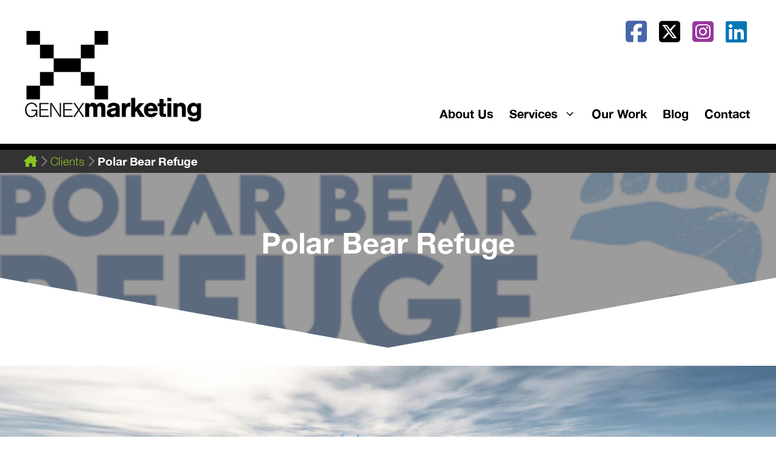

--- FILE ---
content_type: text/html; charset=UTF-8
request_url: https://www.genexmarketing.com/client/polar-bear-refuge/
body_size: 18850
content:
<!DOCTYPE html>
<html lang="en-US">
<head>
	<meta charset="UTF-8">
	<title>Client: Polar Bear Refuge</title>
<meta name='robots' content='noindex, follow' />
<meta name="viewport" content="width=device-width, initial-scale=1"><link rel='dns-prefetch' href='//cdnjs.cloudflare.com' />
<link rel='dns-prefetch' href='//use.typekit.net' />
<link href='//hb.wpmucdn.com' rel='preconnect' />
<link rel="alternate" type="application/rss+xml" title="Genex Marketing &raquo; Feed" href="https://www.genexmarketing.com/feed/" />
<link rel="alternate" type="application/rss+xml" title="Genex Marketing &raquo; Comments Feed" href="https://www.genexmarketing.com/comments/feed/" />
<link rel="alternate" title="oEmbed (JSON)" type="application/json+oembed" href="https://www.genexmarketing.com/wp-json/oembed/1.0/embed?url=https%3A%2F%2Fwww.genexmarketing.com%2Fclient%2Fpolar-bear-refuge%2F" />
<link rel="alternate" title="oEmbed (XML)" type="text/xml+oembed" href="https://www.genexmarketing.com/wp-json/oembed/1.0/embed?url=https%3A%2F%2Fwww.genexmarketing.com%2Fclient%2Fpolar-bear-refuge%2F&#038;format=xml" />
<style id='wp-img-auto-sizes-contain-inline-css'>
img:is([sizes=auto i],[sizes^="auto," i]){contain-intrinsic-size:3000px 1500px}
/*# sourceURL=wp-img-auto-sizes-contain-inline-css */
</style>
<style id='wp-emoji-styles-inline-css'>

	img.wp-smiley, img.emoji {
		display: inline !important;
		border: none !important;
		box-shadow: none !important;
		height: 1em !important;
		width: 1em !important;
		margin: 0 0.07em !important;
		vertical-align: -0.1em !important;
		background: none !important;
		padding: 0 !important;
	}
/*# sourceURL=wp-emoji-styles-inline-css */
</style>
<link rel='stylesheet' id='wp-block-library-css' href='https://www.genexmarketing.com/wp-includes/css/dist/block-library/style.min.css?ver=6.9' media='all' />
<style id='wp-block-heading-inline-css'>
h1:where(.wp-block-heading).has-background,h2:where(.wp-block-heading).has-background,h3:where(.wp-block-heading).has-background,h4:where(.wp-block-heading).has-background,h5:where(.wp-block-heading).has-background,h6:where(.wp-block-heading).has-background{padding:1.25em 2.375em}h1.has-text-align-left[style*=writing-mode]:where([style*=vertical-lr]),h1.has-text-align-right[style*=writing-mode]:where([style*=vertical-rl]),h2.has-text-align-left[style*=writing-mode]:where([style*=vertical-lr]),h2.has-text-align-right[style*=writing-mode]:where([style*=vertical-rl]),h3.has-text-align-left[style*=writing-mode]:where([style*=vertical-lr]),h3.has-text-align-right[style*=writing-mode]:where([style*=vertical-rl]),h4.has-text-align-left[style*=writing-mode]:where([style*=vertical-lr]),h4.has-text-align-right[style*=writing-mode]:where([style*=vertical-rl]),h5.has-text-align-left[style*=writing-mode]:where([style*=vertical-lr]),h5.has-text-align-right[style*=writing-mode]:where([style*=vertical-rl]),h6.has-text-align-left[style*=writing-mode]:where([style*=vertical-lr]),h6.has-text-align-right[style*=writing-mode]:where([style*=vertical-rl]){rotate:180deg}
/*# sourceURL=https://www.genexmarketing.com/wp-includes/blocks/heading/style.min.css */
</style>
<style id='wp-block-image-inline-css'>
.wp-block-image>a,.wp-block-image>figure>a{display:inline-block}.wp-block-image img{box-sizing:border-box;height:auto;max-width:100%;vertical-align:bottom}@media not (prefers-reduced-motion){.wp-block-image img.hide{visibility:hidden}.wp-block-image img.show{animation:show-content-image .4s}}.wp-block-image[style*=border-radius] img,.wp-block-image[style*=border-radius]>a{border-radius:inherit}.wp-block-image.has-custom-border img{box-sizing:border-box}.wp-block-image.aligncenter{text-align:center}.wp-block-image.alignfull>a,.wp-block-image.alignwide>a{width:100%}.wp-block-image.alignfull img,.wp-block-image.alignwide img{height:auto;width:100%}.wp-block-image .aligncenter,.wp-block-image .alignleft,.wp-block-image .alignright,.wp-block-image.aligncenter,.wp-block-image.alignleft,.wp-block-image.alignright{display:table}.wp-block-image .aligncenter>figcaption,.wp-block-image .alignleft>figcaption,.wp-block-image .alignright>figcaption,.wp-block-image.aligncenter>figcaption,.wp-block-image.alignleft>figcaption,.wp-block-image.alignright>figcaption{caption-side:bottom;display:table-caption}.wp-block-image .alignleft{float:left;margin:.5em 1em .5em 0}.wp-block-image .alignright{float:right;margin:.5em 0 .5em 1em}.wp-block-image .aligncenter{margin-left:auto;margin-right:auto}.wp-block-image :where(figcaption){margin-bottom:1em;margin-top:.5em}.wp-block-image.is-style-circle-mask img{border-radius:9999px}@supports ((-webkit-mask-image:none) or (mask-image:none)) or (-webkit-mask-image:none){.wp-block-image.is-style-circle-mask img{border-radius:0;-webkit-mask-image:url('data:image/svg+xml;utf8,<svg viewBox="0 0 100 100" xmlns="http://www.w3.org/2000/svg"><circle cx="50" cy="50" r="50"/></svg>');mask-image:url('data:image/svg+xml;utf8,<svg viewBox="0 0 100 100" xmlns="http://www.w3.org/2000/svg"><circle cx="50" cy="50" r="50"/></svg>');mask-mode:alpha;-webkit-mask-position:center;mask-position:center;-webkit-mask-repeat:no-repeat;mask-repeat:no-repeat;-webkit-mask-size:contain;mask-size:contain}}:root :where(.wp-block-image.is-style-rounded img,.wp-block-image .is-style-rounded img){border-radius:9999px}.wp-block-image figure{margin:0}.wp-lightbox-container{display:flex;flex-direction:column;position:relative}.wp-lightbox-container img{cursor:zoom-in}.wp-lightbox-container img:hover+button{opacity:1}.wp-lightbox-container button{align-items:center;backdrop-filter:blur(16px) saturate(180%);background-color:#5a5a5a40;border:none;border-radius:4px;cursor:zoom-in;display:flex;height:20px;justify-content:center;opacity:0;padding:0;position:absolute;right:16px;text-align:center;top:16px;width:20px;z-index:100}@media not (prefers-reduced-motion){.wp-lightbox-container button{transition:opacity .2s ease}}.wp-lightbox-container button:focus-visible{outline:3px auto #5a5a5a40;outline:3px auto -webkit-focus-ring-color;outline-offset:3px}.wp-lightbox-container button:hover{cursor:pointer;opacity:1}.wp-lightbox-container button:focus{opacity:1}.wp-lightbox-container button:focus,.wp-lightbox-container button:hover,.wp-lightbox-container button:not(:hover):not(:active):not(.has-background){background-color:#5a5a5a40;border:none}.wp-lightbox-overlay{box-sizing:border-box;cursor:zoom-out;height:100vh;left:0;overflow:hidden;position:fixed;top:0;visibility:hidden;width:100%;z-index:100000}.wp-lightbox-overlay .close-button{align-items:center;cursor:pointer;display:flex;justify-content:center;min-height:40px;min-width:40px;padding:0;position:absolute;right:calc(env(safe-area-inset-right) + 16px);top:calc(env(safe-area-inset-top) + 16px);z-index:5000000}.wp-lightbox-overlay .close-button:focus,.wp-lightbox-overlay .close-button:hover,.wp-lightbox-overlay .close-button:not(:hover):not(:active):not(.has-background){background:none;border:none}.wp-lightbox-overlay .lightbox-image-container{height:var(--wp--lightbox-container-height);left:50%;overflow:hidden;position:absolute;top:50%;transform:translate(-50%,-50%);transform-origin:top left;width:var(--wp--lightbox-container-width);z-index:9999999999}.wp-lightbox-overlay .wp-block-image{align-items:center;box-sizing:border-box;display:flex;height:100%;justify-content:center;margin:0;position:relative;transform-origin:0 0;width:100%;z-index:3000000}.wp-lightbox-overlay .wp-block-image img{height:var(--wp--lightbox-image-height);min-height:var(--wp--lightbox-image-height);min-width:var(--wp--lightbox-image-width);width:var(--wp--lightbox-image-width)}.wp-lightbox-overlay .wp-block-image figcaption{display:none}.wp-lightbox-overlay button{background:none;border:none}.wp-lightbox-overlay .scrim{background-color:#fff;height:100%;opacity:.9;position:absolute;width:100%;z-index:2000000}.wp-lightbox-overlay.active{visibility:visible}@media not (prefers-reduced-motion){.wp-lightbox-overlay.active{animation:turn-on-visibility .25s both}.wp-lightbox-overlay.active img{animation:turn-on-visibility .35s both}.wp-lightbox-overlay.show-closing-animation:not(.active){animation:turn-off-visibility .35s both}.wp-lightbox-overlay.show-closing-animation:not(.active) img{animation:turn-off-visibility .25s both}.wp-lightbox-overlay.zoom.active{animation:none;opacity:1;visibility:visible}.wp-lightbox-overlay.zoom.active .lightbox-image-container{animation:lightbox-zoom-in .4s}.wp-lightbox-overlay.zoom.active .lightbox-image-container img{animation:none}.wp-lightbox-overlay.zoom.active .scrim{animation:turn-on-visibility .4s forwards}.wp-lightbox-overlay.zoom.show-closing-animation:not(.active){animation:none}.wp-lightbox-overlay.zoom.show-closing-animation:not(.active) .lightbox-image-container{animation:lightbox-zoom-out .4s}.wp-lightbox-overlay.zoom.show-closing-animation:not(.active) .lightbox-image-container img{animation:none}.wp-lightbox-overlay.zoom.show-closing-animation:not(.active) .scrim{animation:turn-off-visibility .4s forwards}}@keyframes show-content-image{0%{visibility:hidden}99%{visibility:hidden}to{visibility:visible}}@keyframes turn-on-visibility{0%{opacity:0}to{opacity:1}}@keyframes turn-off-visibility{0%{opacity:1;visibility:visible}99%{opacity:0;visibility:visible}to{opacity:0;visibility:hidden}}@keyframes lightbox-zoom-in{0%{transform:translate(calc((-100vw + var(--wp--lightbox-scrollbar-width))/2 + var(--wp--lightbox-initial-left-position)),calc(-50vh + var(--wp--lightbox-initial-top-position))) scale(var(--wp--lightbox-scale))}to{transform:translate(-50%,-50%) scale(1)}}@keyframes lightbox-zoom-out{0%{transform:translate(-50%,-50%) scale(1);visibility:visible}99%{visibility:visible}to{transform:translate(calc((-100vw + var(--wp--lightbox-scrollbar-width))/2 + var(--wp--lightbox-initial-left-position)),calc(-50vh + var(--wp--lightbox-initial-top-position))) scale(var(--wp--lightbox-scale));visibility:hidden}}
/*# sourceURL=https://www.genexmarketing.com/wp-includes/blocks/image/style.min.css */
</style>
<style id='wp-block-site-logo-inline-css'>
.wp-block-site-logo{box-sizing:border-box;line-height:0}.wp-block-site-logo a{display:inline-block;line-height:0}.wp-block-site-logo.is-default-size img{height:auto;width:120px}.wp-block-site-logo img{height:auto;max-width:100%}.wp-block-site-logo a,.wp-block-site-logo img{border-radius:inherit}.wp-block-site-logo.aligncenter{margin-left:auto;margin-right:auto;text-align:center}:root :where(.wp-block-site-logo.is-style-rounded){border-radius:9999px}
/*# sourceURL=https://www.genexmarketing.com/wp-includes/blocks/site-logo/style.min.css */
</style>
<style id='wp-block-columns-inline-css'>
.wp-block-columns{box-sizing:border-box;display:flex;flex-wrap:wrap!important}@media (min-width:782px){.wp-block-columns{flex-wrap:nowrap!important}}.wp-block-columns{align-items:normal!important}.wp-block-columns.are-vertically-aligned-top{align-items:flex-start}.wp-block-columns.are-vertically-aligned-center{align-items:center}.wp-block-columns.are-vertically-aligned-bottom{align-items:flex-end}@media (max-width:781px){.wp-block-columns:not(.is-not-stacked-on-mobile)>.wp-block-column{flex-basis:100%!important}}@media (min-width:782px){.wp-block-columns:not(.is-not-stacked-on-mobile)>.wp-block-column{flex-basis:0;flex-grow:1}.wp-block-columns:not(.is-not-stacked-on-mobile)>.wp-block-column[style*=flex-basis]{flex-grow:0}}.wp-block-columns.is-not-stacked-on-mobile{flex-wrap:nowrap!important}.wp-block-columns.is-not-stacked-on-mobile>.wp-block-column{flex-basis:0;flex-grow:1}.wp-block-columns.is-not-stacked-on-mobile>.wp-block-column[style*=flex-basis]{flex-grow:0}:where(.wp-block-columns){margin-bottom:1.75em}:where(.wp-block-columns.has-background){padding:1.25em 2.375em}.wp-block-column{flex-grow:1;min-width:0;overflow-wrap:break-word;word-break:break-word}.wp-block-column.is-vertically-aligned-top{align-self:flex-start}.wp-block-column.is-vertically-aligned-center{align-self:center}.wp-block-column.is-vertically-aligned-bottom{align-self:flex-end}.wp-block-column.is-vertically-aligned-stretch{align-self:stretch}.wp-block-column.is-vertically-aligned-bottom,.wp-block-column.is-vertically-aligned-center,.wp-block-column.is-vertically-aligned-top{width:100%}
/*# sourceURL=https://www.genexmarketing.com/wp-includes/blocks/columns/style.min.css */
</style>
<style id='wp-block-group-inline-css'>
.wp-block-group{box-sizing:border-box}:where(.wp-block-group.wp-block-group-is-layout-constrained){position:relative}
/*# sourceURL=https://www.genexmarketing.com/wp-includes/blocks/group/style.min.css */
</style>
<style id='wp-block-quote-inline-css'>
.wp-block-quote{box-sizing:border-box;overflow-wrap:break-word}.wp-block-quote.is-large:where(:not(.is-style-plain)),.wp-block-quote.is-style-large:where(:not(.is-style-plain)){margin-bottom:1em;padding:0 1em}.wp-block-quote.is-large:where(:not(.is-style-plain)) p,.wp-block-quote.is-style-large:where(:not(.is-style-plain)) p{font-size:1.5em;font-style:italic;line-height:1.6}.wp-block-quote.is-large:where(:not(.is-style-plain)) cite,.wp-block-quote.is-large:where(:not(.is-style-plain)) footer,.wp-block-quote.is-style-large:where(:not(.is-style-plain)) cite,.wp-block-quote.is-style-large:where(:not(.is-style-plain)) footer{font-size:1.125em;text-align:right}.wp-block-quote>cite{display:block}
/*# sourceURL=https://www.genexmarketing.com/wp-includes/blocks/quote/style.min.css */
</style>
<style id='wp-block-separator-inline-css'>
@charset "UTF-8";.wp-block-separator{border:none;border-top:2px solid}:root :where(.wp-block-separator.is-style-dots){height:auto;line-height:1;text-align:center}:root :where(.wp-block-separator.is-style-dots):before{color:currentColor;content:"···";font-family:serif;font-size:1.5em;letter-spacing:2em;padding-left:2em}.wp-block-separator.is-style-dots{background:none!important;border:none!important}
/*# sourceURL=https://www.genexmarketing.com/wp-includes/blocks/separator/style.min.css */
</style>
<style id='global-styles-inline-css'>
:root{--wp--preset--aspect-ratio--square: 1;--wp--preset--aspect-ratio--4-3: 4/3;--wp--preset--aspect-ratio--3-4: 3/4;--wp--preset--aspect-ratio--3-2: 3/2;--wp--preset--aspect-ratio--2-3: 2/3;--wp--preset--aspect-ratio--16-9: 16/9;--wp--preset--aspect-ratio--9-16: 9/16;--wp--preset--color--black: var(--black);--wp--preset--color--cyan-bluish-gray: #abb8c3;--wp--preset--color--white: var(--white);--wp--preset--color--pale-pink: #f78da7;--wp--preset--color--vivid-red: #cf2e2e;--wp--preset--color--luminous-vivid-orange: #ff6900;--wp--preset--color--luminous-vivid-amber: #fcb900;--wp--preset--color--light-green-cyan: #7bdcb5;--wp--preset--color--vivid-green-cyan: #00d084;--wp--preset--color--pale-cyan-blue: #8ed1fc;--wp--preset--color--vivid-cyan-blue: #0693e3;--wp--preset--color--vivid-purple: #9b51e0;--wp--preset--color--primary: var(--primary);--wp--preset--color--primary-light: var(--primary-light);--wp--preset--color--primary-dark: var(--primary-dark);--wp--preset--color--secondary: var(--secondary);--wp--preset--color--gray-dark: var(--gray-dark);--wp--preset--color--gray: var(--gray);--wp--preset--color--gray-light: var(--gray-light);--wp--preset--gradient--vivid-cyan-blue-to-vivid-purple: linear-gradient(135deg,rgb(6,147,227) 0%,rgb(155,81,224) 100%);--wp--preset--gradient--light-green-cyan-to-vivid-green-cyan: linear-gradient(135deg,rgb(122,220,180) 0%,rgb(0,208,130) 100%);--wp--preset--gradient--luminous-vivid-amber-to-luminous-vivid-orange: linear-gradient(135deg,rgb(252,185,0) 0%,rgb(255,105,0) 100%);--wp--preset--gradient--luminous-vivid-orange-to-vivid-red: linear-gradient(135deg,rgb(255,105,0) 0%,rgb(207,46,46) 100%);--wp--preset--gradient--very-light-gray-to-cyan-bluish-gray: linear-gradient(135deg,rgb(238,238,238) 0%,rgb(169,184,195) 100%);--wp--preset--gradient--cool-to-warm-spectrum: linear-gradient(135deg,rgb(74,234,220) 0%,rgb(151,120,209) 20%,rgb(207,42,186) 40%,rgb(238,44,130) 60%,rgb(251,105,98) 80%,rgb(254,248,76) 100%);--wp--preset--gradient--blush-light-purple: linear-gradient(135deg,rgb(255,206,236) 0%,rgb(152,150,240) 100%);--wp--preset--gradient--blush-bordeaux: linear-gradient(135deg,rgb(254,205,165) 0%,rgb(254,45,45) 50%,rgb(107,0,62) 100%);--wp--preset--gradient--luminous-dusk: linear-gradient(135deg,rgb(255,203,112) 0%,rgb(199,81,192) 50%,rgb(65,88,208) 100%);--wp--preset--gradient--pale-ocean: linear-gradient(135deg,rgb(255,245,203) 0%,rgb(182,227,212) 50%,rgb(51,167,181) 100%);--wp--preset--gradient--electric-grass: linear-gradient(135deg,rgb(202,248,128) 0%,rgb(113,206,126) 100%);--wp--preset--gradient--midnight: linear-gradient(135deg,rgb(2,3,129) 0%,rgb(40,116,252) 100%);--wp--preset--font-size--small: 13px;--wp--preset--font-size--medium: 20px;--wp--preset--font-size--large: 36px;--wp--preset--font-size--x-large: 42px;--wp--preset--spacing--20: 0.44rem;--wp--preset--spacing--30: 0.67rem;--wp--preset--spacing--40: 1rem;--wp--preset--spacing--50: 1.5rem;--wp--preset--spacing--60: 2.25rem;--wp--preset--spacing--70: 3.38rem;--wp--preset--spacing--80: 5.06rem;--wp--preset--shadow--natural: 6px 6px 9px rgba(0, 0, 0, 0.2);--wp--preset--shadow--deep: 12px 12px 50px rgba(0, 0, 0, 0.4);--wp--preset--shadow--sharp: 6px 6px 0px rgba(0, 0, 0, 0.2);--wp--preset--shadow--outlined: 6px 6px 0px -3px rgb(255, 255, 255), 6px 6px rgb(0, 0, 0);--wp--preset--shadow--crisp: 6px 6px 0px rgb(0, 0, 0);}:where(.is-layout-flex){gap: 0.5em;}:where(.is-layout-grid){gap: 0.5em;}body .is-layout-flex{display: flex;}.is-layout-flex{flex-wrap: wrap;align-items: center;}.is-layout-flex > :is(*, div){margin: 0;}body .is-layout-grid{display: grid;}.is-layout-grid > :is(*, div){margin: 0;}:where(.wp-block-columns.is-layout-flex){gap: 2em;}:where(.wp-block-columns.is-layout-grid){gap: 2em;}:where(.wp-block-post-template.is-layout-flex){gap: 1.25em;}:where(.wp-block-post-template.is-layout-grid){gap: 1.25em;}.has-black-color{color: var(--wp--preset--color--black) !important;}.has-cyan-bluish-gray-color{color: var(--wp--preset--color--cyan-bluish-gray) !important;}.has-white-color{color: var(--wp--preset--color--white) !important;}.has-pale-pink-color{color: var(--wp--preset--color--pale-pink) !important;}.has-vivid-red-color{color: var(--wp--preset--color--vivid-red) !important;}.has-luminous-vivid-orange-color{color: var(--wp--preset--color--luminous-vivid-orange) !important;}.has-luminous-vivid-amber-color{color: var(--wp--preset--color--luminous-vivid-amber) !important;}.has-light-green-cyan-color{color: var(--wp--preset--color--light-green-cyan) !important;}.has-vivid-green-cyan-color{color: var(--wp--preset--color--vivid-green-cyan) !important;}.has-pale-cyan-blue-color{color: var(--wp--preset--color--pale-cyan-blue) !important;}.has-vivid-cyan-blue-color{color: var(--wp--preset--color--vivid-cyan-blue) !important;}.has-vivid-purple-color{color: var(--wp--preset--color--vivid-purple) !important;}.has-black-background-color{background-color: var(--wp--preset--color--black) !important;}.has-cyan-bluish-gray-background-color{background-color: var(--wp--preset--color--cyan-bluish-gray) !important;}.has-white-background-color{background-color: var(--wp--preset--color--white) !important;}.has-pale-pink-background-color{background-color: var(--wp--preset--color--pale-pink) !important;}.has-vivid-red-background-color{background-color: var(--wp--preset--color--vivid-red) !important;}.has-luminous-vivid-orange-background-color{background-color: var(--wp--preset--color--luminous-vivid-orange) !important;}.has-luminous-vivid-amber-background-color{background-color: var(--wp--preset--color--luminous-vivid-amber) !important;}.has-light-green-cyan-background-color{background-color: var(--wp--preset--color--light-green-cyan) !important;}.has-vivid-green-cyan-background-color{background-color: var(--wp--preset--color--vivid-green-cyan) !important;}.has-pale-cyan-blue-background-color{background-color: var(--wp--preset--color--pale-cyan-blue) !important;}.has-vivid-cyan-blue-background-color{background-color: var(--wp--preset--color--vivid-cyan-blue) !important;}.has-vivid-purple-background-color{background-color: var(--wp--preset--color--vivid-purple) !important;}.has-black-border-color{border-color: var(--wp--preset--color--black) !important;}.has-cyan-bluish-gray-border-color{border-color: var(--wp--preset--color--cyan-bluish-gray) !important;}.has-white-border-color{border-color: var(--wp--preset--color--white) !important;}.has-pale-pink-border-color{border-color: var(--wp--preset--color--pale-pink) !important;}.has-vivid-red-border-color{border-color: var(--wp--preset--color--vivid-red) !important;}.has-luminous-vivid-orange-border-color{border-color: var(--wp--preset--color--luminous-vivid-orange) !important;}.has-luminous-vivid-amber-border-color{border-color: var(--wp--preset--color--luminous-vivid-amber) !important;}.has-light-green-cyan-border-color{border-color: var(--wp--preset--color--light-green-cyan) !important;}.has-vivid-green-cyan-border-color{border-color: var(--wp--preset--color--vivid-green-cyan) !important;}.has-pale-cyan-blue-border-color{border-color: var(--wp--preset--color--pale-cyan-blue) !important;}.has-vivid-cyan-blue-border-color{border-color: var(--wp--preset--color--vivid-cyan-blue) !important;}.has-vivid-purple-border-color{border-color: var(--wp--preset--color--vivid-purple) !important;}.has-vivid-cyan-blue-to-vivid-purple-gradient-background{background: var(--wp--preset--gradient--vivid-cyan-blue-to-vivid-purple) !important;}.has-light-green-cyan-to-vivid-green-cyan-gradient-background{background: var(--wp--preset--gradient--light-green-cyan-to-vivid-green-cyan) !important;}.has-luminous-vivid-amber-to-luminous-vivid-orange-gradient-background{background: var(--wp--preset--gradient--luminous-vivid-amber-to-luminous-vivid-orange) !important;}.has-luminous-vivid-orange-to-vivid-red-gradient-background{background: var(--wp--preset--gradient--luminous-vivid-orange-to-vivid-red) !important;}.has-very-light-gray-to-cyan-bluish-gray-gradient-background{background: var(--wp--preset--gradient--very-light-gray-to-cyan-bluish-gray) !important;}.has-cool-to-warm-spectrum-gradient-background{background: var(--wp--preset--gradient--cool-to-warm-spectrum) !important;}.has-blush-light-purple-gradient-background{background: var(--wp--preset--gradient--blush-light-purple) !important;}.has-blush-bordeaux-gradient-background{background: var(--wp--preset--gradient--blush-bordeaux) !important;}.has-luminous-dusk-gradient-background{background: var(--wp--preset--gradient--luminous-dusk) !important;}.has-pale-ocean-gradient-background{background: var(--wp--preset--gradient--pale-ocean) !important;}.has-electric-grass-gradient-background{background: var(--wp--preset--gradient--electric-grass) !important;}.has-midnight-gradient-background{background: var(--wp--preset--gradient--midnight) !important;}.has-small-font-size{font-size: var(--wp--preset--font-size--small) !important;}.has-medium-font-size{font-size: var(--wp--preset--font-size--medium) !important;}.has-large-font-size{font-size: var(--wp--preset--font-size--large) !important;}.has-x-large-font-size{font-size: var(--wp--preset--font-size--x-large) !important;}
:where(.wp-block-columns.is-layout-flex){gap: 2em;}:where(.wp-block-columns.is-layout-grid){gap: 2em;}
/*# sourceURL=global-styles-inline-css */
</style>
<style id='core-block-supports-inline-css'>
.wp-container-core-columns-is-layout-9d6595d7{flex-wrap:nowrap;}.wp-elements-54c89428f69c77c8374f58cb51cdaee9 a:where(:not(.wp-element-button)){color:var(--wp--preset--color--white);}.wp-elements-7cd4cb53899be0432a9885d1b26ca6d0 a:where(:not(.wp-element-button)){color:var(--wp--preset--color--white);}.wp-elements-50d0700c095b5d84f307b459679ea124 a:where(:not(.wp-element-button)){color:var(--wp--preset--color--white);}
/*# sourceURL=core-block-supports-inline-css */
</style>

<style id='classic-theme-styles-inline-css'>
/*! This file is auto-generated */
.wp-block-button__link{color:#fff;background-color:#32373c;border-radius:9999px;box-shadow:none;text-decoration:none;padding:calc(.667em + 2px) calc(1.333em + 2px);font-size:1.125em}.wp-block-file__button{background:#32373c;color:#fff;text-decoration:none}
/*# sourceURL=/wp-includes/css/classic-themes.min.css */
</style>
<link rel='stylesheet' id='mediaelement-css' href='https://www.genexmarketing.com/wp-includes/js/mediaelement/mediaelementplayer-legacy.min.css?ver=4.2.17' media='all' />
<link rel='stylesheet' id='wp-mediaelement-css' href='https://www.genexmarketing.com/wp-includes/js/mediaelement/wp-mediaelement.min.css?ver=6.9' media='all' />
<link rel='stylesheet' id='view_editor_gutenberg_frontend_assets-css' href='https://www.genexmarketing.com/wp-content/plugins/wp-views/public/css/views-frontend.css?ver=3.6.19' media='all' />
<style id='view_editor_gutenberg_frontend_assets-inline-css'>
.wpv-sort-list-dropdown.wpv-sort-list-dropdown-style-default > span.wpv-sort-list,.wpv-sort-list-dropdown.wpv-sort-list-dropdown-style-default .wpv-sort-list-item {border-color: #cdcdcd;}.wpv-sort-list-dropdown.wpv-sort-list-dropdown-style-default .wpv-sort-list-item a {color: #444;background-color: #fff;}.wpv-sort-list-dropdown.wpv-sort-list-dropdown-style-default a:hover,.wpv-sort-list-dropdown.wpv-sort-list-dropdown-style-default a:focus {color: #000;background-color: #eee;}.wpv-sort-list-dropdown.wpv-sort-list-dropdown-style-default .wpv-sort-list-item.wpv-sort-list-current a {color: #000;background-color: #eee;}
.wpv-sort-list-dropdown.wpv-sort-list-dropdown-style-default > span.wpv-sort-list,.wpv-sort-list-dropdown.wpv-sort-list-dropdown-style-default .wpv-sort-list-item {border-color: #cdcdcd;}.wpv-sort-list-dropdown.wpv-sort-list-dropdown-style-default .wpv-sort-list-item a {color: #444;background-color: #fff;}.wpv-sort-list-dropdown.wpv-sort-list-dropdown-style-default a:hover,.wpv-sort-list-dropdown.wpv-sort-list-dropdown-style-default a:focus {color: #000;background-color: #eee;}.wpv-sort-list-dropdown.wpv-sort-list-dropdown-style-default .wpv-sort-list-item.wpv-sort-list-current a {color: #000;background-color: #eee;}.wpv-sort-list-dropdown.wpv-sort-list-dropdown-style-grey > span.wpv-sort-list,.wpv-sort-list-dropdown.wpv-sort-list-dropdown-style-grey .wpv-sort-list-item {border-color: #cdcdcd;}.wpv-sort-list-dropdown.wpv-sort-list-dropdown-style-grey .wpv-sort-list-item a {color: #444;background-color: #eeeeee;}.wpv-sort-list-dropdown.wpv-sort-list-dropdown-style-grey a:hover,.wpv-sort-list-dropdown.wpv-sort-list-dropdown-style-grey a:focus {color: #000;background-color: #e5e5e5;}.wpv-sort-list-dropdown.wpv-sort-list-dropdown-style-grey .wpv-sort-list-item.wpv-sort-list-current a {color: #000;background-color: #e5e5e5;}
.wpv-sort-list-dropdown.wpv-sort-list-dropdown-style-default > span.wpv-sort-list,.wpv-sort-list-dropdown.wpv-sort-list-dropdown-style-default .wpv-sort-list-item {border-color: #cdcdcd;}.wpv-sort-list-dropdown.wpv-sort-list-dropdown-style-default .wpv-sort-list-item a {color: #444;background-color: #fff;}.wpv-sort-list-dropdown.wpv-sort-list-dropdown-style-default a:hover,.wpv-sort-list-dropdown.wpv-sort-list-dropdown-style-default a:focus {color: #000;background-color: #eee;}.wpv-sort-list-dropdown.wpv-sort-list-dropdown-style-default .wpv-sort-list-item.wpv-sort-list-current a {color: #000;background-color: #eee;}.wpv-sort-list-dropdown.wpv-sort-list-dropdown-style-grey > span.wpv-sort-list,.wpv-sort-list-dropdown.wpv-sort-list-dropdown-style-grey .wpv-sort-list-item {border-color: #cdcdcd;}.wpv-sort-list-dropdown.wpv-sort-list-dropdown-style-grey .wpv-sort-list-item a {color: #444;background-color: #eeeeee;}.wpv-sort-list-dropdown.wpv-sort-list-dropdown-style-grey a:hover,.wpv-sort-list-dropdown.wpv-sort-list-dropdown-style-grey a:focus {color: #000;background-color: #e5e5e5;}.wpv-sort-list-dropdown.wpv-sort-list-dropdown-style-grey .wpv-sort-list-item.wpv-sort-list-current a {color: #000;background-color: #e5e5e5;}.wpv-sort-list-dropdown.wpv-sort-list-dropdown-style-blue > span.wpv-sort-list,.wpv-sort-list-dropdown.wpv-sort-list-dropdown-style-blue .wpv-sort-list-item {border-color: #0099cc;}.wpv-sort-list-dropdown.wpv-sort-list-dropdown-style-blue .wpv-sort-list-item a {color: #444;background-color: #cbddeb;}.wpv-sort-list-dropdown.wpv-sort-list-dropdown-style-blue a:hover,.wpv-sort-list-dropdown.wpv-sort-list-dropdown-style-blue a:focus {color: #000;background-color: #95bedd;}.wpv-sort-list-dropdown.wpv-sort-list-dropdown-style-blue .wpv-sort-list-item.wpv-sort-list-current a {color: #000;background-color: #95bedd;}
/*# sourceURL=view_editor_gutenberg_frontend_assets-inline-css */
</style>
<link rel='stylesheet' id='wpa-css-css' href='https://www.genexmarketing.com/wp-content/plugins/honeypot/includes/css/wpa.css?ver=2.3.04' media='all' />
<link rel='stylesheet' id='generate-widget-areas-css' href='https://www.genexmarketing.com/wp-content/themes/generatepress/assets/css/components/widget-areas.min.css?ver=3.6.1' media='all' />
<link rel='stylesheet' id='generate-style-css' href='https://www.genexmarketing.com/wp-content/themes/generatepress/assets/css/main.min.css?ver=3.6.1' media='all' />
<style id='generate-style-inline-css'>
.is-right-sidebar{width:30%;}.is-left-sidebar{width:30%;}.site-content .content-area{width:100%;}@media (max-width: 768px){.main-navigation .menu-toggle,.sidebar-nav-mobile:not(#sticky-placeholder){display:block;}.main-navigation ul,.gen-sidebar-nav,.main-navigation:not(.slideout-navigation):not(.toggled) .main-nav > ul,.has-inline-mobile-toggle #site-navigation .inside-navigation > *:not(.navigation-search):not(.main-nav){display:none;}.nav-align-right .inside-navigation,.nav-align-center .inside-navigation{justify-content:space-between;}}
.dynamic-author-image-rounded{border-radius:100%;}.dynamic-featured-image, .dynamic-author-image{vertical-align:middle;}.one-container.blog .dynamic-content-template:not(:last-child), .one-container.archive .dynamic-content-template:not(:last-child){padding-bottom:0px;}.dynamic-entry-excerpt > p:last-child{margin-bottom:0px;}
/*# sourceURL=generate-style-inline-css */
</style>
<link rel='stylesheet' id='generatepress-dynamic-css' href='https://www.genexmarketing.com/wp-content/uploads/sites/6/generatepress/style_blog-6.min.css?ver=1768241865' media='all' />
<link rel='stylesheet' id='generate-child-css' href='https://www.genexmarketing.com/wp-content/themes/GenexMarketing-2024/style.css?ver=1727462349' media='all' />
<link rel='stylesheet' id='fontawesome-css' href='https://cdnjs.cloudflare.com/ajax/libs/font-awesome/6.5.2/css/all.min.css?ver=6.5.2' media='all' />
<link rel='stylesheet' id='slick-style-css' href='https://cdnjs.cloudflare.com/ajax/libs/slick-carousel/1.6.0/slick.min.css?ver=1.6.0' media='all' />
<link rel='stylesheet' id='slick-theme-style-css' href='https://cdnjs.cloudflare.com/ajax/libs/slick-carousel/1.6.0/slick-theme.min.css?ver=1.6.0' media='all' />
<link rel='stylesheet' id='responsive-stylesheet-css' href='https://www.genexmarketing.com/wp-content/themes/GenexMarketing-2024/css/responsive.css?ver=1.0' media='all' />
<link rel='stylesheet' id='custom-genex-css' href='https://www.genexmarketing.com/wp-content/themes/GenexMarketing-2024/css/customGenex.css?ver=1.0' media='all' />
<link rel='stylesheet' id='custom-slider-styles-css' href='https://www.genexmarketing.com/wp-content/themes/GenexMarketing-2024/css/customSlider.css?ver=1.0' media='all' />
<link rel='stylesheet' id='font-stylesheet-css' href='https://use.typekit.net/kqm5fcj.css?ver=1.0' media='all' />
<style id='generateblocks-global-inline-css'>
.pageSection{padding:40px}.gbp-section {padding:7rem 40px;}@media (max-width: 1024px) {.gbp-section {padding:6rem 30px;}}@media (max-width: 767px) {.gbp-section {padding:4rem 20px;}}.gbp-section__inner {margin-left:auto;margin-right:auto;position:relative;z-index:1;}.gbp-section__tagline {font-size:1rem;font-weight:600;margin-bottom:0.75rem;}.gbp-section__headline {margin-bottom:1.5rem;}@media (max-width: 767px) {.gbp-section__headline {margin-bottom:1.25rem;}}.gbp-section__text {font-size:1.125rem;}.gbp-button--primary{background-color:#000000;border:1px solid;color:#ffffff;display:inline-flex;font-size:1rem;padding:0.75rem 1.5rem;text-decoration:none}.gbp-button--primary:is(:hover,:focus){background-color:#000000;color:#ffffff}.gbp-button--secondary{border:1px solid #000000;color:currentColor;display:inline-flex;font-size:1rem;padding:0.75rem 1.5rem;text-decoration:none}.gbp-button--secondary:is(:hover,:focus){color:currentColor}.gbp-section--background {background-color:#000000;color:#ffffff;}.gbp-card__meta-text {font-size:0.875rem;margin-bottom:0.5rem;}.gbp-card__title {font-size:1.25rem;margin-bottom:0.5rem;}.gbp-card__text {font-size:1rem;margin-bottom:0px;}.gbp-card {padding:1.5rem;}@media (max-width: 767px) {.gbp-card {padding:1.25rem;}}.gbp-card--border {border:1px solid #000000;}
/*# sourceURL=generateblocks-global-inline-css */
</style>
<style id='generateblocks-inline-css'>
.gb-accordion__item:not(.gb-accordion__item-open) > .gb-button .gb-accordion__icon-open{display:none;}.gb-accordion__item.gb-accordion__item-open > .gb-button .gb-accordion__icon{display:none;}a.gb-button-0a29e404{display:inline-flex;padding:10px 20px;background-color:var(--primary);color:#ffffff;text-decoration:none;}a.gb-button-0a29e404:hover, a.gb-button-0a29e404:active, a.gb-button-0a29e404:focus{background-color:var(--gray);color:#ffffff;}a.gb-button-9a3044e1{display:inline-flex;padding:10px 20px;background-color:var(--primary);color:#ffffff;text-decoration:none;}a.gb-button-9a3044e1:hover, a.gb-button-9a3044e1:active, a.gb-button-9a3044e1:focus{background-color:var(--gray);color:#ffffff;}a.gb-button-a240a63c{display:inline-flex;align-items:center;column-gap:0.5em;padding:10px 20px;background-color:var(--primary);color:#ffffff;text-decoration:none;}a.gb-button-a240a63c:hover, a.gb-button-a240a63c:active, a.gb-button-a240a63c:focus{background-color:var(--gray);color:#ffffff;}a.gb-button-a240a63c .gb-icon{line-height:0;}a.gb-button-a240a63c .gb-icon svg{width:1em;height:1em;fill:currentColor;}.gb-container.gb-tabs__item:not(.gb-tabs__item-open){display:none;}.gb-container-ce87ef7d{max-width:1200px;padding:40px 30px 0;margin-right:auto;margin-left:auto;}.gb-container-3f80b5d8{padding:20px 30px;background-color:rgba(0, 0, 0, 0.2);}.gb-container-19c3cb6d{display:flex;align-items:center;justify-content:center;position:relative;overflow-x:hidden;overflow-y:hidden;background-image:url(https://genexsites.s3.ca-west-1.amazonaws.com/09/wp-content/uploads/sites/6/2022/10/20184545/polar-bear-refuge-logo.png);background-repeat:no-repeat;background-position:center center;background-size:cover;}.gb-container-19c3cb6d.gb-has-dynamic-bg{background-image:var(--background-url);}.gb-container-19c3cb6d.gb-no-dynamic-bg{background-image:none;}.gb-container-4093bb38{width:100%;height:40vh;display:flex;align-items:center;justify-content:center;padding:40px 40px 80px;background-color:rgba(115, 115, 115, 0.7);}.gb-container-b408e2fe{text-align:right;}.gb-container-278a8b9f{position:relative;text-align:center;padding-top:80px;border-bottom:10px solid #53731c;background-color:var(--primary);}.gb-container-278a8b9f > .gb-shapes .gb-shape-1{color:var(--black);position:absolute;overflow:hidden;pointer-events:none;line-height:0;left:0;right:0;top:-1px;transform:scaleY(-1);}.gb-container-278a8b9f > .gb-shapes .gb-shape-1 svg{height:50px;width:calc(100% + 1.3px);fill:currentColor;position:relative;left:50%;transform:translateX(-50%);min-width:100%;}.gb-container-278a8b9f:hover{background-color:var(--primary-dark);}p.gb-headline-df893e98{color:var(--primary-light);}div.gb-headline-b3d3a3dd{font-weight:bold;text-align:right;}div.gb-headline-0e9e67a0{text-align:right;}.gb-image-fea2d66d{vertical-align:middle;}.gb-image-89d92160{vertical-align:middle;}:root{--gb-container-width:1200px;}.gb-container .wp-block-image img{vertical-align:middle;}.gb-grid-wrapper .wp-block-image{margin-bottom:0;}.gb-highlight{background:none;}.gb-shape{line-height:0;}.gb-container-link{position:absolute;top:0;right:0;bottom:0;left:0;z-index:99;}
/*# sourceURL=generateblocks-inline-css */
</style>
<link rel='stylesheet' id='generate-blog-images-css' href='https://www.genexmarketing.com/wp-content/plugins/gp-premium/blog/functions/css/featured-images.min.css?ver=2.5.5' media='all' />
<link rel='stylesheet' id='generate-navigation-branding-css' href='https://www.genexmarketing.com/wp-content/plugins/gp-premium/menu-plus/functions/css/navigation-branding-flex.min.css?ver=2.5.5' media='all' />
<style id='generate-navigation-branding-inline-css'>
.main-navigation.has-branding .inside-navigation.grid-container, .main-navigation.has-branding.grid-container .inside-navigation:not(.grid-container){padding:0px;}.main-navigation.has-branding:not(.grid-container) .inside-navigation:not(.grid-container) .navigation-branding{margin-left:10px;}.main-navigation .sticky-navigation-logo, .main-navigation.navigation-stick .site-logo:not(.mobile-header-logo){display:none;}.main-navigation.navigation-stick .sticky-navigation-logo{display:block;}.navigation-branding img, .site-logo.mobile-header-logo img{height:100px;width:auto;}.navigation-branding .main-title{line-height:100px;}@media (max-width: 768px){.main-navigation.has-branding.nav-align-center .menu-bar-items, .main-navigation.has-sticky-branding.navigation-stick.nav-align-center .menu-bar-items{margin-left:auto;}.navigation-branding{margin-right:auto;margin-left:10px;}.navigation-branding .main-title, .mobile-header-navigation .site-logo{margin-left:10px;}.main-navigation.has-branding .inside-navigation.grid-container{padding:0px;}.navigation-branding img, .site-logo.mobile-header-logo{height:50px;}.navigation-branding .main-title{line-height:50px;}}
/*# sourceURL=generate-navigation-branding-inline-css */
</style>
<script src="https://www.genexmarketing.com/wp-content/plugins/wp-views/vendor/toolset/common-es/public/toolset-common-es-frontend.js?ver=175000" id="toolset-common-es-frontend-js"></script>
<script src="https://www.genexmarketing.com/wp-includes/js/jquery/jquery.min.js?ver=3.7.1" id="jquery-core-js"></script>
<script src="https://www.genexmarketing.com/wp-includes/js/jquery/jquery-migrate.min.js?ver=3.4.1" id="jquery-migrate-js"></script>
<link rel="https://api.w.org/" href="https://www.genexmarketing.com/wp-json/" /><link rel="alternate" title="JSON" type="application/json" href="https://www.genexmarketing.com/wp-json/wp/v2/client/7545" /><link rel="EditURI" type="application/rsd+xml" title="RSD" href="https://www.genexmarketing.com/xmlrpc.php?rsd" />
<meta name="generator" content="WordPress 6.9" />
<link rel='shortlink' href='https://www.genexmarketing.com/?p=7545' />
			<!-- DO NOT COPY THIS SNIPPET! Start of Page Analytics Tracking for HubSpot WordPress plugin v11.3.37-->
			<script class="hsq-set-content-id" data-content-id="blog-post">
				var _hsq = _hsq || [];
				_hsq.push(["setContentType", "blog-post"]);
			</script>
			<!-- DO NOT COPY THIS SNIPPET! End of Page Analytics Tracking for HubSpot WordPress plugin -->
			<!-- SEO meta tags powered by SmartCrawl https://wpmudev.com/project/smartcrawl-wordpress-seo/ -->
<meta name="description" content="Our team of writers, graphic designers and web developers built a new website for this exciting project." />
<script type="application/ld+json">{"@context":"https:\/\/schema.org","@graph":[{"@type":"Organization","@id":"https:\/\/www.genexmarketing.com\/#schema-publishing-organization","url":"https:\/\/www.genexmarketing.com","name":"Genex Marketing Agency Ltd.","logo":{"@type":"ImageObject","@id":"https:\/\/www.genexmarketing.com\/#schema-organization-logo","url":"https:\/\/www.genexmarketing.com\/wp-content\/uploads\/sites\/6\/2023\/11\/genexlogoSQUARE-blackbg.jpg","height":60,"width":60}},{"@type":"WebSite","@id":"https:\/\/www.genexmarketing.com\/#schema-website","url":"https:\/\/www.genexmarketing.com","name":"Genex Marketing Agency Ltd.","encoding":"UTF-8","potentialAction":{"@type":"SearchAction","target":"https:\/\/www.genexmarketing.com\/search\/{search_term_string}\/","query-input":"required name=search_term_string"}},{"@type":"BreadcrumbList","@id":"https:\/\/www.genexmarketing.com\/client\/polar-bear-refuge?page&client=polar-bear-refuge&post_type=client&name=polar-bear-refuge\/#breadcrumb","itemListElement":[{"@type":"ListItem","position":1,"name":"Home","item":"https:\/\/www.genexmarketing.com"},{"@type":"ListItem","position":2,"name":"Clients","item":"https:\/\/www.genexmarketing.com\/client\/"},{"@type":"ListItem","position":3,"name":"Polar Bear Refuge"}]},{"@type":"Person","@id":"https:\/\/www.genexmarketing.com\/author\/#schema-author","url":"https:\/\/www.genexmarketing.com\/author\/"},{"@type":"WebPage","@id":"https:\/\/www.genexmarketing.com\/client\/polar-bear-refuge\/#schema-webpage","isPartOf":{"@id":"https:\/\/www.genexmarketing.com\/#schema-website"},"publisher":{"@id":"https:\/\/www.genexmarketing.com\/#schema-publishing-organization"},"url":"https:\/\/www.genexmarketing.com\/client\/polar-bear-refuge\/"},{"@type":"Article","mainEntityOfPage":{"@id":"https:\/\/www.genexmarketing.com\/client\/polar-bear-refuge\/#schema-webpage"},"author":{"@id":"https:\/\/www.genexmarketing.com\/author\/#schema-author"},"publisher":{"@id":"https:\/\/www.genexmarketing.com\/#schema-publishing-organization"},"dateModified":"2022-10-26T12:12:32","datePublished":"2022-10-26T12:12:32","headline":"Client: Polar Bear Refuge","description":"Our team of writers, graphic designers and web developers built a new website for this exciting project.","name":"Polar Bear Refuge","image":{"@type":"ImageObject","@id":"https:\/\/www.genexmarketing.com\/client\/polar-bear-refuge\/#schema-article-image","url":"https:\/\/genexsites.s3.ca-west-1.amazonaws.com\/09\/wp-content\/uploads\/sites\/6\/2022\/10\/20184545\/polar-bear-refuge-logo.png","height":500,"width":500},"thumbnailUrl":"https:\/\/genexsites.s3.ca-west-1.amazonaws.com\/09\/wp-content\/uploads\/sites\/6\/2022\/10\/20184545\/polar-bear-refuge-logo.png"}]}</script>
<meta property="og:type" content="article" />
<meta property="og:title" content="Client: Polar Bear Refuge" />
<meta property="og:description" content="Our team of writers, graphic designers and web developers built a new website for this exciting project." />
<meta property="og:image" content="https://genexsites.s3.ca-west-1.amazonaws.com/09/wp-content/uploads/sites/6/2022/10/20184545/polar-bear-refuge-logo.png" />
<meta property="og:image:width" content="500" />
<meta property="og:image:height" content="500" />
<meta property="article:published_time" content="2022-10-26T12:12:32" />
<meta property="article:author" content="Anonymous" />
<meta name="twitter:card" content="summary_large_image" />
<meta name="twitter:site" content="genexmarketing" />
<meta name="twitter:title" content="Client: Polar Bear Refuge" />
<meta name="twitter:description" content="Our team of writers, graphic designers and web developers built a new website for this exciting project." />
<meta name="twitter:image" content="https://genexsites.s3.ca-west-1.amazonaws.com/09/wp-content/uploads/sites/6/2022/10/20184545/polar-bear-refuge-logo.png" />
<!-- /SEO -->
 <script> window.addEventListener("load",function(){ var c={script:false,link:false}; function ls(s) { if(!['script','link'].includes(s)||c[s]){return;}c[s]=true; var d=document,f=d.getElementsByTagName(s)[0],j=d.createElement(s); if(s==='script'){j.async=true;j.src='https://www.genexmarketing.com/wp-content/plugins/wp-views/vendor/toolset/blocks/public/js/frontend.js?v=1.6.15';}else{ j.rel='stylesheet';j.href='https://www.genexmarketing.com/wp-content/plugins/wp-views/vendor/toolset/blocks/public/css/style.css?v=1.6.15';} f.parentNode.insertBefore(j, f); }; function ex(){ls('script');ls('link')} window.addEventListener("scroll", ex, {once: true}); if (('IntersectionObserver' in window) && ('IntersectionObserverEntry' in window) && ('intersectionRatio' in window.IntersectionObserverEntry.prototype)) { var i = 0, fb = document.querySelectorAll("[class^='tb-']"), o = new IntersectionObserver(es => { es.forEach(e => { o.unobserve(e.target); if (e.intersectionRatio > 0) { ex();o.disconnect();}else{ i++;if(fb.length>i){o.observe(fb[i])}} }) }); if (fb.length) { o.observe(fb[i]) } } }) </script>
	<noscript>
		<link rel="stylesheet" href="https://www.genexmarketing.com/wp-content/plugins/wp-views/vendor/toolset/blocks/public/css/style.css">
	</noscript><style type="text/css" id="branda-admin-bar-logo">
body #wpadminbar #wp-admin-bar-wp-logo > .ab-item {
	background-image: url(https://genexsites.s3.ca-west-1.amazonaws.com/09/wp-content/uploads/2025/08/26214111/X-white_sm.png);
	background-repeat: no-repeat;
	background-position: 50%;
	background-size: 80%;
}
body #wpadminbar #wp-admin-bar-wp-logo > .ab-item .ab-icon:before {
	content: " ";
}
</style>
<link rel="icon" href="https://genexsites.s3.ca-west-1.amazonaws.com/09/wp-content/uploads/sites/6/2024/03/20184433/xemail.png" sizes="32x32" />
<link rel="icon" href="https://genexsites.s3.ca-west-1.amazonaws.com/09/wp-content/uploads/sites/6/2024/03/20184433/xemail.png" sizes="192x192" />
<link rel="apple-touch-icon" href="https://genexsites.s3.ca-west-1.amazonaws.com/09/wp-content/uploads/sites/6/2024/03/20184433/xemail.png" />
<meta name="msapplication-TileImage" content="https://genexsites.s3.ca-west-1.amazonaws.com/09/wp-content/uploads/sites/6/2024/03/20184433/xemail.png" />
		<style id="wp-custom-css">
			.main-navigation{padding:30px 30px 0px 30px;}
.tight{line-height:0.9 !important;}
.site-logo{margin-top:-33px;}
		</style>
		<link rel='stylesheet' id='mailpoet_public-css' href='https://www.genexmarketing.com/wp-content/plugins/mailpoet/assets/dist/css/mailpoet-public.b1f0906e.css?ver=6.9' media='all' />
</head>

<body class="wp-singular client-template-default single single-client postid-7545 wp-custom-logo wp-embed-responsive wp-theme-generatepress wp-child-theme-GenexMarketing-2024 post-image-above-header post-image-aligned-center sticky-menu-fade sticky-enabled both-sticky-menu no-sidebar nav-below-header one-container header-aligned-center dropdown-click dropdown-click-menu-item views-template-template-for-clients" itemtype="https://schema.org/Blog" itemscope>
	<a class="screen-reader-text skip-link" href="#content" title="Skip to content">Skip to content</a>		<div class="top-bar top-bar-align-right">
			<div class="inside-top-bar">
				<aside id="block-3" class="widget inner-padding widget_block"><p>        <div class="socialMediaIcons">
                            <a href="https://www.facebook.com/genexmarketing" target="_blank"><span class="fa-brands fa-square-facebook" aria-hidden="true"></span><span class="sr-only">Facebook</span></a>
                                        <a href="https://twitter.com/genexmarketing" target="_blank"><span class="fa-brands fa-square-x-twitter" aria-hidden="true"></span><span class="sr-only">Twitter</span></a>
                                        <a href="https://www.instagram.com/genexmarketing/" target="_blank"><span class="fa-brands fa-square-instagram" aria-hidden="true"></span><span class="sr-only">Instagram</span></a>
                                                    <a href="https://ca.linkedin.com/company/genexmarketing" target="_blank"><span class="fa-brands fa-linkedin" aria-hidden="true"></span><span class="sr-only">LinkedIn</span></a>
                    </div>
    </p>
</aside>			</div>
		</div>
				<nav class="has-branding has-sticky-branding main-navigation nav-align-right sub-menu-right" id="site-navigation" aria-label="Primary"  itemtype="https://schema.org/SiteNavigationElement" itemscope>
			<div class="inside-navigation">
				<div class="navigation-branding"><div class="site-logo">
						<a href="https://www.genexmarketing.com/" title="Genex Marketing" rel="home">
							<img  class="header-image is-logo-image" alt="Genex Marketing" src="https://genexsites.s3.ca-west-1.amazonaws.com/09/wp-content/uploads/sites/6/2024/07/20184424/Genex-Marketing-Logo.png" title="Genex Marketing" width="415" height="215" />
						</a>
					</div><div class="sticky-navigation-logo">
					<a href="https://www.genexmarketing.com/" title="Genex Marketing" rel="home">
						<img src="https://genexsites.s3.ca-west-1.amazonaws.com/09/wp-content/uploads/sites/6/2024/03/20184433/xemail.png" class="is-logo-image" alt="Genex Marketing" width="44" height="37" />
					</a>
				</div></div>				<button class="menu-toggle" aria-controls="primary-menu" aria-expanded="false">
					<span class="gp-icon icon-menu-bars"><svg viewBox="0 0 512 512" aria-hidden="true" xmlns="http://www.w3.org/2000/svg" width="1em" height="1em"><path d="M0 96c0-13.255 10.745-24 24-24h464c13.255 0 24 10.745 24 24s-10.745 24-24 24H24c-13.255 0-24-10.745-24-24zm0 160c0-13.255 10.745-24 24-24h464c13.255 0 24 10.745 24 24s-10.745 24-24 24H24c-13.255 0-24-10.745-24-24zm0 160c0-13.255 10.745-24 24-24h464c13.255 0 24 10.745 24 24s-10.745 24-24 24H24c-13.255 0-24-10.745-24-24z" /></svg><svg viewBox="0 0 512 512" aria-hidden="true" xmlns="http://www.w3.org/2000/svg" width="1em" height="1em"><path d="M71.029 71.029c9.373-9.372 24.569-9.372 33.942 0L256 222.059l151.029-151.03c9.373-9.372 24.569-9.372 33.942 0 9.372 9.373 9.372 24.569 0 33.942L289.941 256l151.03 151.029c9.372 9.373 9.372 24.569 0 33.942-9.373 9.372-24.569 9.372-33.942 0L256 289.941l-151.029 151.03c-9.373 9.372-24.569 9.372-33.942 0-9.372-9.373-9.372-24.569 0-33.942L222.059 256 71.029 104.971c-9.372-9.373-9.372-24.569 0-33.942z" /></svg></span><span class="screen-reader-text">Menu</span>				</button>
				<div id="primary-menu" class="main-nav"><ul id="menu-main-menu" class=" menu sf-menu"><li id="menu-item-5140" class="menu-item menu-item-type-post_type menu-item-object-page menu-item-5140"><a href="https://www.genexmarketing.com/about-us/">About Us</a></li>
<li id="menu-item-8395" class="menu-item menu-item-type-post_type menu-item-object-page menu-item-has-children menu-item-8395"><a href="https://www.genexmarketing.com/services/" role="button" aria-expanded="false" aria-haspopup="true" aria-label="Open Sub-Menu">Services<span role="presentation" class="dropdown-menu-toggle"><span class="gp-icon icon-arrow"><svg viewBox="0 0 330 512" aria-hidden="true" xmlns="http://www.w3.org/2000/svg" width="1em" height="1em"><path d="M305.913 197.085c0 2.266-1.133 4.815-2.833 6.514L171.087 335.593c-1.7 1.7-4.249 2.832-6.515 2.832s-4.815-1.133-6.515-2.832L26.064 203.599c-1.7-1.7-2.832-4.248-2.832-6.514s1.132-4.816 2.832-6.515l14.162-14.163c1.7-1.699 3.966-2.832 6.515-2.832 2.266 0 4.815 1.133 6.515 2.832l111.316 111.317 111.316-111.317c1.7-1.699 4.249-2.832 6.515-2.832s4.815 1.133 6.515 2.832l14.162 14.163c1.7 1.7 2.833 4.249 2.833 6.515z" /></svg></span></span></a>
<ul class="sub-menu">
	<li id="menu-item-9236" class="menu-item menu-item-type-post_type menu-item-object-service menu-item-has-children menu-item-9236"><a href="https://www.genexmarketing.com/service/web-dev/" role="button" aria-expanded="false" aria-haspopup="true" aria-label="Open Sub-Menu">Web Services<span role="presentation" class="dropdown-menu-toggle"><span class="gp-icon icon-arrow"><svg viewBox="0 0 330 512" aria-hidden="true" xmlns="http://www.w3.org/2000/svg" width="1em" height="1em"><path d="M305.913 197.085c0 2.266-1.133 4.815-2.833 6.514L171.087 335.593c-1.7 1.7-4.249 2.832-6.515 2.832s-4.815-1.133-6.515-2.832L26.064 203.599c-1.7-1.7-2.832-4.248-2.832-6.514s1.132-4.816 2.832-6.515l14.162-14.163c1.7-1.699 3.966-2.832 6.515-2.832 2.266 0 4.815 1.133 6.515 2.832l111.316 111.317 111.316-111.317c1.7-1.699 4.249-2.832 6.515-2.832s4.815 1.133 6.515 2.832l14.162 14.163c1.7 1.7 2.833 4.249 2.833 6.515z" /></svg></span></span></a>
	<ul class="sub-menu">
		<li id="menu-item-9247" class="menu-item menu-item-type-post_type menu-item-object-service menu-item-9247"><a href="https://www.genexmarketing.com/service/web-dev/custom-web-design/">Custom Web Design</a></li>
		<li id="menu-item-9248" class="menu-item menu-item-type-post_type menu-item-object-service menu-item-9248"><a href="https://www.genexmarketing.com/service/web-dev/web-programming/">Web Programming</a></li>
		<li id="menu-item-9249" class="menu-item menu-item-type-post_type menu-item-object-service menu-item-9249"><a href="https://www.genexmarketing.com/service/web-dev/media-content/">Media &amp; Content</a></li>
		<li id="menu-item-9250" class="menu-item menu-item-type-post_type menu-item-object-service menu-item-9250"><a href="https://www.genexmarketing.com/service/web-dev/managed-web-services/">Managed Web Services</a></li>
		<li id="menu-item-9251" class="menu-item menu-item-type-post_type menu-item-object-service menu-item-9251"><a href="https://www.genexmarketing.com/service/web-dev/business-it-services/">Business IT Services</a></li>
	</ul>
</li>
	<li id="menu-item-9237" class="menu-item menu-item-type-post_type menu-item-object-service menu-item-has-children menu-item-9237"><a href="https://www.genexmarketing.com/service/marketing/" role="button" aria-expanded="false" aria-haspopup="true" aria-label="Open Sub-Menu">Marketing Services<span role="presentation" class="dropdown-menu-toggle"><span class="gp-icon icon-arrow"><svg viewBox="0 0 330 512" aria-hidden="true" xmlns="http://www.w3.org/2000/svg" width="1em" height="1em"><path d="M305.913 197.085c0 2.266-1.133 4.815-2.833 6.514L171.087 335.593c-1.7 1.7-4.249 2.832-6.515 2.832s-4.815-1.133-6.515-2.832L26.064 203.599c-1.7-1.7-2.832-4.248-2.832-6.514s1.132-4.816 2.832-6.515l14.162-14.163c1.7-1.699 3.966-2.832 6.515-2.832 2.266 0 4.815 1.133 6.515 2.832l111.316 111.317 111.316-111.317c1.7-1.699 4.249-2.832 6.515-2.832s4.815 1.133 6.515 2.832l14.162 14.163c1.7 1.7 2.833 4.249 2.833 6.515z" /></svg></span></span></a>
	<ul class="sub-menu">
		<li id="menu-item-9253" class="menu-item menu-item-type-post_type menu-item-object-service menu-item-9253"><a href="https://www.genexmarketing.com/service/marketing/search-marketing/">Search Marketing</a></li>
		<li id="menu-item-9254" class="menu-item menu-item-type-post_type menu-item-object-service menu-item-9254"><a href="https://www.genexmarketing.com/service/marketing/seo-services/">SEO Services</a></li>
		<li id="menu-item-9255" class="menu-item menu-item-type-post_type menu-item-object-service menu-item-9255"><a href="https://www.genexmarketing.com/service/marketing/email-marketing/">Email Marketing</a></li>
		<li id="menu-item-9256" class="menu-item menu-item-type-post_type menu-item-object-service menu-item-9256"><a href="https://www.genexmarketing.com/service/marketing/social-ads-marketing/">Social Ads &amp; Marketing</a></li>
	</ul>
</li>
	<li id="menu-item-9238" class="menu-item menu-item-type-post_type menu-item-object-service menu-item-has-children menu-item-9238"><a href="https://www.genexmarketing.com/service/brand-design/" role="button" aria-expanded="false" aria-haspopup="true" aria-label="Open Sub-Menu">Brand &amp; Design Services<span role="presentation" class="dropdown-menu-toggle"><span class="gp-icon icon-arrow"><svg viewBox="0 0 330 512" aria-hidden="true" xmlns="http://www.w3.org/2000/svg" width="1em" height="1em"><path d="M305.913 197.085c0 2.266-1.133 4.815-2.833 6.514L171.087 335.593c-1.7 1.7-4.249 2.832-6.515 2.832s-4.815-1.133-6.515-2.832L26.064 203.599c-1.7-1.7-2.832-4.248-2.832-6.514s1.132-4.816 2.832-6.515l14.162-14.163c1.7-1.699 3.966-2.832 6.515-2.832 2.266 0 4.815 1.133 6.515 2.832l111.316 111.317 111.316-111.317c1.7-1.699 4.249-2.832 6.515-2.832s4.815 1.133 6.515 2.832l14.162 14.163c1.7 1.7 2.833 4.249 2.833 6.515z" /></svg></span></span></a>
	<ul class="sub-menu">
		<li id="menu-item-9258" class="menu-item menu-item-type-post_type menu-item-object-service menu-item-9258"><a href="https://www.genexmarketing.com/service/brand-design/brand-identity/">Brand Identity</a></li>
		<li id="menu-item-9259" class="menu-item menu-item-type-post_type menu-item-object-service menu-item-9259"><a href="https://www.genexmarketing.com/service/brand-design/design-services/">Design Services</a></li>
	</ul>
</li>
</ul>
</li>
<li id="menu-item-5141" class="menu-item menu-item-type-post_type menu-item-object-page menu-item-5141"><a href="https://www.genexmarketing.com/ourwork/">Our Work</a></li>
<li id="menu-item-5875" class="menu-item menu-item-type-post_type menu-item-object-page menu-item-5875"><a href="https://www.genexmarketing.com/blog/">Blog</a></li>
<li id="menu-item-5142" class="menu-item menu-item-type-post_type menu-item-object-page menu-item-5142"><a href="https://www.genexmarketing.com/contact/">Contact</a></li>
</ul></div>			</div>
		</nav>
		<ul class="breadcrumbs"><li class="item-home"><a class="bread-link bread-home" href="https://www.genexmarketing.com" title="Home"><span class="fas fa-solid fa-house-chimney"></span></a></li><li class="separator separator-home"> <span class="fas fa-solid fa-chevron-right"></span> </li><li class="item-cat item-custom-post-type-client"><a class="bread-cat bread-custom-post-type-client" href="https://www.genexmarketing.com/client/" title="Clients">Clients</a></li><li class="separator"> <span class="fas fa-solid fa-chevron-right"></span> </li><li class="item-current item-7545"><strong class="bread-current bread-7545" title="Polar Bear Refuge">Polar Bear Refuge</strong></li></ul>
<div class="gb-container gb-container-19c3cb6d headOfferingPage hidden! alignfull">
<div class="gb-container gb-container-4093bb38">


<h1 class="gb-headline gb-headline-8d5d6787 gb-headline-text">Polar Bear Refuge</h1>
</div>
</div>
	<div class="site grid-container container hfeed" id="page">
				<div class="site-content" id="content">
			
	<div class="content-area" id="primary">
		<main class="site-main" id="main">
			<article id="post-7545" class="dynamic-content-template post-7545 client type-client status-publish has-post-thumbnail hentry"><div class="gb-container gb-container-33deef22 alignfull">
<figure class="gb-block-image gb-block-image-fea2d66d"><img decoding="async" class="gb-image-fea2d66d ts fullWidthBlock" src="https://genexsites.s3.ca-west-1.amazonaws.com/09/wp-content/uploads/sites/6/2022/10/20184545/Untitled-4.jpg" /></figure>
</div>

<div class="gb-container gb-container-9b095eee pageSection">

<div class="wp-block-columns are-vertically-aligned-center is-layout-flex wp-container-core-columns-is-layout-9d6595d7 wp-block-columns-is-layout-flex">
<div class="wp-block-column is-vertically-aligned-center is-layout-flow wp-block-column-is-layout-flow" style="flex-basis:33.33%"><figure class="gb-block-image gb-block-image-89d92160"><img width="500" height="500" src="https://genexsites.s3.ca-west-1.amazonaws.com/09/wp-content/uploads/sites/6/2022/10/20184545/polar-bear-refuge-logo.png" class="gb-image-89d92160" alt="" decoding="async" fetchpriority="high" srcset="https://genexsites.s3.ca-west-1.amazonaws.com/09/wp-content/uploads/sites/6/2022/10/20184545/polar-bear-refuge-logo.png 500w, https://genexsites.s3.ca-west-1.amazonaws.com/09/wp-content/uploads/sites/6/2022/10/20184545/polar-bear-refuge-logo-300x300.png 300w, https://genexsites.s3.ca-west-1.amazonaws.com/09/wp-content/uploads/sites/6/2022/10/20184545/polar-bear-refuge-logo-150x150.png 150w" sizes="(max-width: 500px) 100vw, 500px" /></figure></div>



<div class="wp-block-column is-vertically-aligned-center is-layout-flow wp-block-column-is-layout-flow" style="flex-basis:66.66%"><div class="dynamic-entry-content"><p>Polar Bear Refuge is an exciting project that aims to provide a secure environment for rescued polar bears and conversation solutions for this at-risk species, in the foothills of Calgary. We wanted to communicate that with a custom website that was informative, easy to navigate, and aesthetically pleasing &#8211; and we think our team of writers, graphic designers and web developers did just that.</p>
</div>

<a class="gb-button gb-button-9a3044e1 s gb-button-text" href="https://www.polarbearrefuge.com/" rel="noopener noreferrer" target="_blank">Visit Website</a></div>
</div>



<h2 class="wp-block-heading"><strong>Case Study</strong></h2>









<blockquote class="wp-block-quote hidden s is-layout-flow wp-block-quote-is-layout-flow">




</blockquote>


<div class="gb-container gb-container-b408e2fe s">

<a class="gb-button gb-button-a240a63c" href="https://www.genexmarketing.comourwork/"><span class="gb-icon"><svg aria-hidden="true" role="img" height="1em" width="1em" viewBox="0 0 256 512" xmlns="http://www.w3.org/2000/svg"><path fill="currentColor" d="M31.7 239l136-136c9.4-9.4 24.6-9.4 33.9 0l22.6 22.6c9.4 9.4 9.4 24.6 0 33.9L127.9 256l96.4 96.4c9.4 9.4 9.4 24.6 0 33.9L201.7 409c-9.4 9.4-24.6 9.4-33.9 0l-136-136c-9.5-9.4-9.5-24.6-.1-34z"></path></svg></span><span class="gb-button-text">Back to Our Work</span></a>

</div>
</div>

<div class="gb-container gb-container-278a8b9f CTABlock fwb alignfull pageSection">

<h3 class="wp-block-heading has-white-color has-text-color has-link-color wp-elements-54c89428f69c77c8374f58cb51cdaee9"><strong>Let’s Talk About Your Business</strong></h3>



<h3 class="wp-block-heading has-white-color has-text-color has-link-color wp-elements-7cd4cb53899be0432a9885d1b26ca6d0">Whether you’re aiming to reach new goals or optimize your strategy, we’re here to help.</h3>



<h2 class="wp-block-heading mainCTA has-white-color has-text-color has-link-color wp-elements-50d0700c095b5d84f307b459679ea124"><strong><strong>Request a Free Consultation Now</strong></strong></h2>

<div class="gb-shapes"><div class="gb-shape gb-shape-1"><svg xmlns="http://www.w3.org/2000/svg" viewBox="0 0 1200 70" preserveAspectRatio="none"><path d="M670 50L600 0l-70 50H0v20h1200V50z"/></svg></div></div></div></article>		</main>
	</div>

	
	</div>
</div>


<div class="site-footer">
	<div class="gb-container gb-container-ce87ef7d customFooter">

<div class="wp-block-columns is-layout-flex wp-container-core-columns-is-layout-9d6595d7 wp-block-columns-is-layout-flex">
<div class="wp-block-column is-layout-flow wp-block-column-is-layout-flow"><div class="aligncenter wp-block-site-logo"><a href="https://www.genexmarketing.com/" class="custom-logo-link" rel="home"><img loading="lazy" width="300" height="155" src="https://genexsites.s3.ca-west-1.amazonaws.com/09/wp-content/uploads/sites/6/2024/07/20184424/Genex-Marketing-Logo.png" class="custom-logo" alt="Genex Marketing" decoding="async" srcset="https://genexsites.s3.ca-west-1.amazonaws.com/09/wp-content/uploads/sites/6/2024/07/20184424/Genex-Marketing-Logo.png 415w, https://genexsites.s3.ca-west-1.amazonaws.com/09/wp-content/uploads/sites/6/2024/07/20184424/Genex-Marketing-Logo-300x155.png 300w" sizes="auto, (max-width: 300px) 100vw, 300px" /></a></div>


<hr class="wp-block-separator has-alpha-channel-opacity s"/>


        <div class="socialMediaIcons">
                            <a href="https://www.facebook.com/genexmarketing" target="_blank"><span class="fa-brands fa-square-facebook" aria-hidden="true"></span><span class="sr-only">Facebook</span></a>
                                        <a href="https://twitter.com/genexmarketing" target="_blank"><span class="fa-brands fa-square-x-twitter" aria-hidden="true"></span><span class="sr-only">Twitter</span></a>
                                        <a href="https://www.instagram.com/genexmarketing/" target="_blank"><span class="fa-brands fa-square-instagram" aria-hidden="true"></span><span class="sr-only">Instagram</span></a>
                                                    <a href="https://ca.linkedin.com/company/genexmarketing" target="_blank"><span class="fa-brands fa-linkedin" aria-hidden="true"></span><span class="sr-only">LinkedIn</span></a>
                    </div>
    



<div class="wp-block-group s text-center"><div class="wp-block-group__inner-container is-layout-constrained wp-block-group-is-layout-constrained">
<!-- <a href="https://www.google.com/partners/agency?id=4090539790" target="_blank" rel="noopener">
	<img decoding="async" src="https://www.gstatic.com/partners/badge/images/2021/PartnerBadgeClickable.svg" />
</a> -->


<div class="wp-block-image">
<figure class="aligncenter size-full"><img loading="lazy" decoding="async" width="115" height="87" src="https://genexsites.s3.ca-west-1.amazonaws.com/09/wp-content/uploads/sites/6/2024/07/20184329/Google-Partner.png" alt="" class="wp-image-8895"/></figure>
</div>


<figure class="wp-block-image size-full is-resized ts"><img loading="lazy" decoding="async" width="800" height="800" src="https://genexsites.s3.ca-west-1.amazonaws.com/09/wp-content/uploads/sites/6/2022/04/20184619/googlemobilebadge.png" alt="" class="wp-image-7368" style="width:150px" srcset="https://genexsites.s3.ca-west-1.amazonaws.com/09/wp-content/uploads/sites/6/2022/04/20184619/googlemobilebadge.png 800w, https://genexsites.s3.ca-west-1.amazonaws.com/09/wp-content/uploads/sites/6/2022/04/20184619/googlemobilebadge-300x300.png 300w, https://genexsites.s3.ca-west-1.amazonaws.com/09/wp-content/uploads/sites/6/2022/04/20184619/googlemobilebadge-150x150.png 150w, https://genexsites.s3.ca-west-1.amazonaws.com/09/wp-content/uploads/sites/6/2022/04/20184619/googlemobilebadge-768x768.png 768w, https://genexsites.s3.ca-west-1.amazonaws.com/09/wp-content/uploads/sites/6/2022/04/20184619/googlemobilebadge-700x700.png 700w" sizes="auto, (max-width: 800px) 100vw, 800px" /></figure>
</div></div>
</div>



<div class="wp-block-column is-layout-flow wp-block-column-is-layout-flow">
<h3 class="wp-block-heading">Contact Us</h3>


		<!--<h3>Contact Us</h3>-->
		<address class="noMar">
			<table class="contactUsTable noMar">
				<tbody>
															<tr>
						<td><span class="fa-solid fa-location-dot"></span></td>
						<td>131 7 Ave S Suite 100, Cranbrook, BC V1C 2J3, Canada</td>
					</tr>
																				<tr>
						<td><span class="fa-solid fa-phone"></span></td>
						<td><a onclick="goog_report_conversion ('1-866-743-6398')" href="tel:1-866-743-6398">1-866-743-6398</a> <!--<small>Toll Free</small>--></td>
					</tr>
																				<tr>
						<td><span class="fa-solid fa-envelope"></span></td>
						<td><a onclick="goog_report_conversion ('info@genexmarketing.com')" href="/cdn-cgi/l/email-protection#2a43444c456a4d4f444f52474b58414f5e43444d04494547"><span class="__cf_email__" data-cfemail="fb92959d94bb9c9e959e83969a89909e8f92959cd5989496">[email&#160;protected]</span></a></td>
					</tr>
					
										<tr>
						<td><span class="fa-solid fa-clock"></span></td>
						<td>
							<table>
								<tbody>
									<tr>
										<td>Monday</td>
										<td>9AM–5PM</td>
									</tr>
									<tr>
										<td>Tuesday</td>
										<td>9AM–5PM</td>
									</tr>
									<tr>
										<td>Wednesday</td>
										<td>9AM–5PM</td>
									</tr>
									<tr>
										<td>Thursday</td>
										<td>9AM–5PM</td>
									</tr>
									<tr>
										<td>Friday</td>
										<td>9AM–5PM</td>
									</tr>
									<tr>
										<td>Saturday</td>
										<td>Closed</td>
									</tr>
									<tr>
										<td>Sunday</td>
										<td>Closed</td>
									</tr>
								</tbody>
							</table>
						</td>
					</tr>
									</tbody>
			</table>
		</address>
		



<div class="wp-block-group hidden"><div class="wp-block-group__inner-container is-layout-constrained wp-block-group-is-layout-constrained">		<!--<h3>Contact Us</h3>-->
		<address class="noMar">
			<table class="contactUsTable noMar">
				<tbody>
										<tr>
						<th colspan="2"><h4>Lethbridge Office</h4></th>
					</tr>
															<tr>
						<td><span class="fa-solid fa-location-dot"></span></td>
						<td>920 2 Avenue a N #104C, Lethbridge, AB T1H 0E3, Canada</td>
					</tr>
															<tr>
						<td><span class="fa-solid fa-phone"></span></td>
						<td><a onclick="goog_report_conversion ('(403) 327-2787')" href="tel:(403) 327-2787">(403) 327-2787</a></td>
					</tr>
															<tr>
						<td><span class="fa-solid fa-phone"></span></td>
						<td><a onclick="goog_report_conversion ('1-855-281-8609')" href="tel:1-855-281-8609">1-855-281-8609</a> <!--<small>Toll Free</small>--></td>
					</tr>
																				<tr class="hidden">
						<td><span class="fa-solid fa-envelope"></span></td>
						<td><a onclick="goog_report_conversion ('info@genexmarketing.com')" href="/cdn-cgi/l/email-protection#670e09010827000209021f0a06150c02130e09004904080a"><span class="__cf_email__" data-cfemail="dcb5b2bab39cbbb9b2b9a4b1bdaeb7b9a8b5b2bbf2bfb3b1">[email&#160;protected]</span></a></td>
					</tr>
					
										<tr class="hidden">
						<td><span class="fa-solid fa-clock"></span></td>
						<td>
							<table>
								<tbody>
									<tr>
										<td>Monday</td>
										<td>9AM–5PM</td>
									</tr>
									<tr>
										<td>Tuesday</td>
										<td>9AM–5PM</td>
									</tr>
									<tr>
										<td>Wednesday</td>
										<td>9AM–5PM</td>
									</tr>
									<tr>
										<td>Thursday</td>
										<td>9AM–5PM</td>
									</tr>
									<tr>
										<td>Friday</td>
										<td>9AM–5PM</td>
									</tr>
									<tr>
										<td>Saturday</td>
										<td>Closed</td>
									</tr>
									<tr>
										<td>Sunday</td>
										<td>Closed</td>
									</tr>
								</tbody>
							</table>
						</td>
					</tr>
									</tbody>
			</table>
		</address>
		
</div></div>
</div>



<div class="wp-block-column is-layout-flow wp-block-column-is-layout-flow">			<div class="widgetizedFooter"><h3>Navigation</h3><div class="menu-footer-nav-container"><ul id="menu-footer-nav" class="menu"><li id="menu-item-6376" class="menu-item menu-item-type-post_type menu-item-object-page menu-item-home menu-item-6376"><a href="https://www.genexmarketing.com/">Home</a></li>
<li id="menu-item-9240" class="menu-item menu-item-type-post_type menu-item-object-page menu-item-9240"><a href="https://www.genexmarketing.com/about-us/">About Us</a></li>
<li id="menu-item-9241" class="menu-item menu-item-type-post_type menu-item-object-page menu-item-9241"><a href="https://www.genexmarketing.com/services/">Services</a></li>
<li id="menu-item-9242" class="menu-item menu-item-type-post_type menu-item-object-page menu-item-9242"><a href="https://www.genexmarketing.com/ourwork/">Our Work</a></li>
<li id="menu-item-9243" class="menu-item menu-item-type-post_type menu-item-object-page menu-item-9243"><a href="https://www.genexmarketing.com/blog/">Blog</a></li>
<li id="menu-item-9244" class="menu-item menu-item-type-post_type menu-item-object-page menu-item-9244"><a href="https://www.genexmarketing.com/contact/">Contact</a></li>
</ul></div></div><div class="widgetizedFooter"><h3>Legal</h3><div class="menu-legal-menu-container"><ul id="menu-legal-menu" class="menu"><li id="menu-item-5180" class="menu-item menu-item-type-post_type menu-item-object-page menu-item-5180"><a href="https://www.genexmarketing.com/privacy-policy/">Privacy Policy</a></li>
<li id="menu-item-5181" class="menu-item menu-item-type-post_type menu-item-object-page menu-item-5181"><a href="https://www.genexmarketing.com/terms-of-use/">Terms of Use</a></li>
</ul></div></div><div class="widgetizedFooter"><p>  
  
  <div class="
    mailpoet_form_popup_overlay
      "></div>
  <div
    id="mailpoet_form_1"
    class="
      mailpoet_form
      mailpoet_form_shortcode
      mailpoet_form_position_
      mailpoet_form_animation_
    "
      >

    <style type="text/css">
     #mailpoet_form_1 .mailpoet_form {  }
#mailpoet_form_1 form { margin-bottom: 0; }
#mailpoet_form_1 p.mailpoet_form_paragraph.last { margin-bottom: 10px; }
#mailpoet_form_1 .mailpoet_column_with_background { padding: 10px; }
#mailpoet_form_1 .mailpoet_form_column:not(:first-child) { margin-left: 20px; }
#mailpoet_form_1 .mailpoet_paragraph { line-height: 20px; margin-bottom: 20px; }
#mailpoet_form_1 .mailpoet_form_paragraph  last { margin-bottom: 0px; }
#mailpoet_form_1 .mailpoet_segment_label, #mailpoet_form_1 .mailpoet_text_label, #mailpoet_form_1 .mailpoet_textarea_label, #mailpoet_form_1 .mailpoet_select_label, #mailpoet_form_1 .mailpoet_radio_label, #mailpoet_form_1 .mailpoet_checkbox_label, #mailpoet_form_1 .mailpoet_list_label, #mailpoet_form_1 .mailpoet_date_label { display: block; font-weight: normal; }
#mailpoet_form_1 .mailpoet_text, #mailpoet_form_1 .mailpoet_textarea, #mailpoet_form_1 .mailpoet_select, #mailpoet_form_1 .mailpoet_date_month, #mailpoet_form_1 .mailpoet_date_day, #mailpoet_form_1 .mailpoet_date_year, #mailpoet_form_1 .mailpoet_date { display: block; }
#mailpoet_form_1 .mailpoet_text, #mailpoet_form_1 .mailpoet_textarea { width: 200px; }
#mailpoet_form_1 .mailpoet_checkbox {  }
#mailpoet_form_1 .mailpoet_submit {  }
#mailpoet_form_1 .mailpoet_divider {  }
#mailpoet_form_1 .mailpoet_message {  }
#mailpoet_form_1 .mailpoet_form_loading { width: 30px; text-align: center; line-height: normal; }
#mailpoet_form_1 .mailpoet_form_loading > span { width: 5px; height: 5px; background-color: #5b5b5b; }
#mailpoet_form_1 h2.mailpoet-heading { margin: 0 0 20px 0; }
#mailpoet_form_1 h1.mailpoet-heading { margin: 0 0 10px; }#mailpoet_form_1{border: 0px solid #ffffff;border-radius: 12px;background: #2a2a2a;color: #ffffff;text-align: left;}#mailpoet_form_1 form.mailpoet_form {padding: 40px;}#mailpoet_form_1{width: 100%;}#mailpoet_form_1 .mailpoet_message {margin: 0; padding: 0 20px;}
        #mailpoet_form_1 .mailpoet_validate_success {color: #00d084}
        #mailpoet_form_1 input.parsley-success {color: #00d084}
        #mailpoet_form_1 select.parsley-success {color: #00d084}
        #mailpoet_form_1 textarea.parsley-success {color: #00d084}
      
        #mailpoet_form_1 .mailpoet_validate_error {color: #cf2e2e}
        #mailpoet_form_1 input.parsley-error {color: #cf2e2e}
        #mailpoet_form_1 select.parsley-error {color: #cf2e2e}
        #mailpoet_form_1 textarea.textarea.parsley-error {color: #cf2e2e}
        #mailpoet_form_1 .parsley-errors-list {color: #cf2e2e}
        #mailpoet_form_1 .parsley-required {color: #cf2e2e}
        #mailpoet_form_1 .parsley-custom-error-message {color: #cf2e2e}
      #mailpoet_form_1 .mailpoet_paragraph.last {margin-bottom: 0} @media (max-width: 500px) {#mailpoet_form_1 {background: #2a2a2a;}} @media (min-width: 500px) {#mailpoet_form_1 .last .mailpoet_paragraph:last-child {margin-bottom: 0}}  @media (max-width: 500px) {#mailpoet_form_1 .mailpoet_form_column:last-child .mailpoet_paragraph:last-child {margin-bottom: 0}} 
    </style>

    <form
      target="_self"
      method="post"
      action="https://www.genexmarketing.com/wp-admin/admin-post.php?action=mailpoet_subscription_form"
      class="mailpoet_form mailpoet_form_form mailpoet_form_shortcode"
      novalidate
      data-delay=""
      data-exit-intent-enabled=""
      data-font-family=""
      data-cookie-expiration-time=""
    >
      <input type="hidden" name="data[form_id]" value="1" />
      <input type="hidden" name="token" value="a449004039" />
      <input type="hidden" name="api_version" value="v1" />
      <input type="hidden" name="endpoint" value="subscribers" />
      <input type="hidden" name="mailpoet_method" value="subscribe" />

      <label class="mailpoet_hp_email_label" style="display: none !important;">Please leave this field empty<input type="email" name="data[email]"/></label><h4 class="mailpoet-heading tight mailpoet-has-font-size" style="text-align: left; color: #ffffff; font-size: 34px"><strong><span style="font-family: Arial" data-font="Arial" class="mailpoet-has-font">Sign up for exclusive</span></strong><br><strong><span style="font-family: Arial" data-font="Arial" class="mailpoet-has-font">marketing tips!</span></strong></h4>
<div class="mailpoet_paragraph "><input type="email" autocomplete="email" class="mailpoet_text" id="form_email_1" name="data[form_field_NmJhY2UwMDljM2VkX2VtYWls]" title="Email Address" value="" style="background-color:#ffffff;border-style:solid;border-radius:12px !important;border-width:1px;border-color:#313131;padding:15px;margin: 0 auto 0 0;font-family:&#039;Arial&#039;;font-size:18px;line-height:1.5;height:auto;" data-automation-id="form_email"  placeholder="Email Address *" aria-label="Email Address *" data-parsley-errors-container=".mailpoet_error_x02rl" data-parsley-required="true" required aria-required="true" data-parsley-minlength="6" data-parsley-maxlength="150" data-parsley-type-message="This value should be a valid email." data-parsley-required-message="This field is required."/><span class="mailpoet_error_x02rl"></span></div>
<div class="mailpoet_paragraph "><input type="submit" class="mailpoet_submit" value="JOIN US" data-automation-id="subscribe-submit-button" style="background-color:#a4e138;border-style:solid;border-radius:13px !important;border-width:2px;border-color:#424242;padding:12px;margin: 0 auto 0 0;font-family:&#039;Arial&#039;;font-size:18px;line-height:1.5;height:auto;color:#ffffff;" /><span class="mailpoet_form_loading"><span class="mailpoet_bounce1"></span><span class="mailpoet_bounce2"></span><span class="mailpoet_bounce3"></span></span></div>
<p class="mailpoet_form_paragraph  mailpoet-has-font-size" style="text-align: center; color: #d8faab; font-size: 13px; line-height: 1.3"></p>

      <div class="mailpoet_message">
        <p class="mailpoet_validate_success"
                style="display:none;"
                >Check your inbox or spam folder to confirm your subscription.
        </p>
        <p class="mailpoet_validate_error"
                style="display:none;"
                >        </p>
      </div>
    </form>

      </div>

  </p>
</div>		
</div>
</div>

</div>

<div class="gb-container gb-container-3f80b5d8 alignfull">

<p class="gb-headline gb-headline-df893e98 gb-headline-text noMar noUnderline">© Copyright <a href="https://www.genexmarketing.com" class="noUnderline">Genex Marketing</a> 2026</p>

</div></div>

<a title="Scroll back to top" aria-label="Scroll back to top" rel="nofollow" href="#" class="generate-back-to-top" data-scroll-speed="400" data-start-scroll="300" role="button">
					<span class="gp-icon icon-arrow-up"><svg viewBox="0 0 330 512" aria-hidden="true" xmlns="http://www.w3.org/2000/svg" width="1em" height="1em" fill-rule="evenodd" clip-rule="evenodd" stroke-linejoin="round" stroke-miterlimit="1.414"><path d="M305.863 314.916c0 2.266-1.133 4.815-2.832 6.514l-14.157 14.163c-1.699 1.7-3.964 2.832-6.513 2.832-2.265 0-4.813-1.133-6.512-2.832L164.572 224.276 53.295 335.593c-1.699 1.7-4.247 2.832-6.512 2.832-2.265 0-4.814-1.133-6.513-2.832L26.113 321.43c-1.699-1.7-2.831-4.248-2.831-6.514s1.132-4.816 2.831-6.515L158.06 176.408c1.699-1.7 4.247-2.833 6.512-2.833 2.265 0 4.814 1.133 6.513 2.833L303.03 308.4c1.7 1.7 2.832 4.249 2.832 6.515z" fill-rule="nonzero" /></svg></span>
				</a><script data-cfasync="false" src="/cdn-cgi/scripts/5c5dd728/cloudflare-static/email-decode.min.js"></script><script type="speculationrules">
{"prefetch":[{"source":"document","where":{"and":[{"href_matches":"/*"},{"not":{"href_matches":["/wp-*.php","/wp-admin/*","/wp-content/uploads/sites/6/*","/wp-content/*","/wp-content/plugins/*","/wp-content/themes/GenexMarketing-2024/*","/wp-content/themes/generatepress/*","/*\\?(.+)"]}},{"not":{"selector_matches":"a[rel~=\"nofollow\"]"}},{"not":{"selector_matches":".no-prefetch, .no-prefetch a"}}]},"eagerness":"conservative"}]}
</script>

			<script type="text/javascript">
				var _paq = _paq || [];
				_paq.push(["setDocumentTitle", "6/" + document.title]);
	_paq.push(["setCookieDomain", "*.09.genexsites.com"]);
	_paq.push(["setDomains", "*.09.genexsites.com"]);
	_paq.push(['setCustomDimension', 1, '{"ID":,"name":"","avatar":"d41d8cd98f00b204e9800998ecf8427e"}']);
				_paq.push(['trackPageView']);
								(function () {
					var u = "https://analytics1.wpmudev.com/";
					_paq.push(['setTrackerUrl', u + 'track/']);
					_paq.push(['setSiteId', '7496']);
					var d   = document, g = d.createElement('script'), s = d.getElementsByTagName('script')[0];
					g.type  = 'text/javascript';
					g.async = true;
					g.defer = true;
					g.src   = 'https://analytics.wpmucdn.com/matomo.js';
					s.parentNode.insertBefore(g, s);
				})();
			</script>
			<script id="generate-a11y">
!function(){"use strict";if("querySelector"in document&&"addEventListener"in window){var e=document.body;e.addEventListener("pointerdown",(function(){e.classList.add("using-mouse")}),{passive:!0}),e.addEventListener("keydown",(function(){e.classList.remove("using-mouse")}),{passive:!0})}}();
</script>
<!-- Start of Async HubSpot Analytics Code -->
<script type="text/javascript">
(function(d,s,i,r) {
if (d.getElementById(i)){return;}
var n=d.createElement(s),e=d.getElementsByTagName(s)[0];
n.id=i;n.src='//js.hs-analytics.net/analytics/'+(Math.ceil(new Date()/r)*r)+'/566371.js';
e.parentNode.insertBefore(n, e);
})(document,"script","hs-analytics",300000);
</script>
<!-- End of Async HubSpot Analytics Code -->
<script src="https://www.genexmarketing.com/wp-content/plugins/gp-premium/menu-plus/functions/js/sticky.min.js?ver=2.5.5" id="generate-sticky-js"></script>
<script id="generate-smooth-scroll-js-extra">
var gpSmoothScroll = {"elements":[".smooth-scroll","li.smooth-scroll a"],"duration":"800","offset":""};
//# sourceURL=generate-smooth-scroll-js-extra
</script>
<script src="https://www.genexmarketing.com/wp-content/plugins/gp-premium/general/js/smooth-scroll.min.js?ver=2.5.5" id="generate-smooth-scroll-js"></script>
<script src="https://www.genexmarketing.com/wp-content/plugins/honeypot/includes/js/wpa.js?ver=2.3.04" id="wpascript-js"></script>
<script id="wpascript-js-after">
wpa_field_info = {"wpa_field_name":"onytubi31o","wpa_field_value":526433,"wpa_add_test":"no"}
//# sourceURL=wpascript-js-after
</script>
<script src="https://www.genexmarketing.com/wp-content/plugins/wp-armour-extended/includes/js/wpae.js?ver=2.3.04" id="wpaescript-js"></script>
<script id="generate-menu-js-before">
var generatepressMenu = {"toggleOpenedSubMenus":true,"openSubMenuLabel":"Open Sub-Menu","closeSubMenuLabel":"Close Sub-Menu"};
//# sourceURL=generate-menu-js-before
</script>
<script src="https://www.genexmarketing.com/wp-content/themes/generatepress/assets/js/menu.min.js?ver=3.6.1" id="generate-menu-js"></script>
<script id="generate-dropdown-click-js-before">
var generatepressDropdownClick = {"openSubMenuLabel":"Open Sub-Menu","closeSubMenuLabel":"Close Sub-Menu"};
//# sourceURL=generate-dropdown-click-js-before
</script>
<script src="https://www.genexmarketing.com/wp-content/themes/generatepress/assets/js/dropdown-click.min.js?ver=3.6.1" id="generate-dropdown-click-js"></script>
<script id="generate-back-to-top-js-before">
var generatepressBackToTop = {"smooth":true};
//# sourceURL=generate-back-to-top-js-before
</script>
<script src="https://www.genexmarketing.com/wp-content/themes/generatepress/assets/js/back-to-top.min.js?ver=3.6.1" id="generate-back-to-top-js"></script>
<script id="wphb-lazy-load-js-extra">
var wphbGlobal = {"ajaxurl":"https://www.genexmarketing.com/wp-admin/admin-ajax.php","commentForm":"\u003Cdiv id=\"comments\"\u003E\n\n\t\n\u003C/div\u003E\u003C!-- #comments --\u003E\n","preloadComment":"1"};
//# sourceURL=wphb-lazy-load-js-extra
</script>
<script src="https://www.genexmarketing.com/wp-content/plugins/wp-hummingbird/admin/assets/js/wphb-lazy-load.min.js?ver=3.18.1" id="wphb-lazy-load-js"></script>
<script src="https://cdnjs.cloudflare.com/ajax/libs/slick-carousel/1.6.0/slick.js?ver=1.6.0" id="slick-script-js"></script>
<script src="https://www.genexmarketing.com/wp-content/themes/GenexMarketing-2024/js/customSlider.js?ver=1" id="custom-slider-script-js"></script>
<script src="https://www.genexmarketing.com/wp-content/themes/GenexMarketing-2024/js/scripts.js?ver=1" id="theme-child-script-js"></script>
<script id="mailpoet_public-js-extra">
var MailPoetForm = {"ajax_url":"https://www.genexmarketing.com/wp-admin/admin-ajax.php","is_rtl":"","ajax_common_error_message":"An error has happened while performing a request, please try again later."};
//# sourceURL=mailpoet_public-js-extra
</script>
<script src="https://www.genexmarketing.com/wp-content/plugins/mailpoet/assets/dist/js/public.js?ver=5.17.5" id="mailpoet_public-js" defer data-wp-strategy="defer"></script>
<script id="wp-emoji-settings" type="application/json">
{"baseUrl":"https://s.w.org/images/core/emoji/17.0.2/72x72/","ext":".png","svgUrl":"https://s.w.org/images/core/emoji/17.0.2/svg/","svgExt":".svg","source":{"concatemoji":"https://www.genexmarketing.com/wp-includes/js/wp-emoji-release.min.js?ver=6.9"}}
</script>
<script type="module">
/*! This file is auto-generated */
const a=JSON.parse(document.getElementById("wp-emoji-settings").textContent),o=(window._wpemojiSettings=a,"wpEmojiSettingsSupports"),s=["flag","emoji"];function i(e){try{var t={supportTests:e,timestamp:(new Date).valueOf()};sessionStorage.setItem(o,JSON.stringify(t))}catch(e){}}function c(e,t,n){e.clearRect(0,0,e.canvas.width,e.canvas.height),e.fillText(t,0,0);t=new Uint32Array(e.getImageData(0,0,e.canvas.width,e.canvas.height).data);e.clearRect(0,0,e.canvas.width,e.canvas.height),e.fillText(n,0,0);const a=new Uint32Array(e.getImageData(0,0,e.canvas.width,e.canvas.height).data);return t.every((e,t)=>e===a[t])}function p(e,t){e.clearRect(0,0,e.canvas.width,e.canvas.height),e.fillText(t,0,0);var n=e.getImageData(16,16,1,1);for(let e=0;e<n.data.length;e++)if(0!==n.data[e])return!1;return!0}function u(e,t,n,a){switch(t){case"flag":return n(e,"\ud83c\udff3\ufe0f\u200d\u26a7\ufe0f","\ud83c\udff3\ufe0f\u200b\u26a7\ufe0f")?!1:!n(e,"\ud83c\udde8\ud83c\uddf6","\ud83c\udde8\u200b\ud83c\uddf6")&&!n(e,"\ud83c\udff4\udb40\udc67\udb40\udc62\udb40\udc65\udb40\udc6e\udb40\udc67\udb40\udc7f","\ud83c\udff4\u200b\udb40\udc67\u200b\udb40\udc62\u200b\udb40\udc65\u200b\udb40\udc6e\u200b\udb40\udc67\u200b\udb40\udc7f");case"emoji":return!a(e,"\ud83e\u1fac8")}return!1}function f(e,t,n,a){let r;const o=(r="undefined"!=typeof WorkerGlobalScope&&self instanceof WorkerGlobalScope?new OffscreenCanvas(300,150):document.createElement("canvas")).getContext("2d",{willReadFrequently:!0}),s=(o.textBaseline="top",o.font="600 32px Arial",{});return e.forEach(e=>{s[e]=t(o,e,n,a)}),s}function r(e){var t=document.createElement("script");t.src=e,t.defer=!0,document.head.appendChild(t)}a.supports={everything:!0,everythingExceptFlag:!0},new Promise(t=>{let n=function(){try{var e=JSON.parse(sessionStorage.getItem(o));if("object"==typeof e&&"number"==typeof e.timestamp&&(new Date).valueOf()<e.timestamp+604800&&"object"==typeof e.supportTests)return e.supportTests}catch(e){}return null}();if(!n){if("undefined"!=typeof Worker&&"undefined"!=typeof OffscreenCanvas&&"undefined"!=typeof URL&&URL.createObjectURL&&"undefined"!=typeof Blob)try{var e="postMessage("+f.toString()+"("+[JSON.stringify(s),u.toString(),c.toString(),p.toString()].join(",")+"));",a=new Blob([e],{type:"text/javascript"});const r=new Worker(URL.createObjectURL(a),{name:"wpTestEmojiSupports"});return void(r.onmessage=e=>{i(n=e.data),r.terminate(),t(n)})}catch(e){}i(n=f(s,u,c,p))}t(n)}).then(e=>{for(const n in e)a.supports[n]=e[n],a.supports.everything=a.supports.everything&&a.supports[n],"flag"!==n&&(a.supports.everythingExceptFlag=a.supports.everythingExceptFlag&&a.supports[n]);var t;a.supports.everythingExceptFlag=a.supports.everythingExceptFlag&&!a.supports.flag,a.supports.everything||((t=a.source||{}).concatemoji?r(t.concatemoji):t.wpemoji&&t.twemoji&&(r(t.twemoji),r(t.wpemoji)))});
//# sourceURL=https://www.genexmarketing.com/wp-includes/js/wp-emoji-loader.min.js
</script>

<script defer src="https://static.cloudflareinsights.com/beacon.min.js/vcd15cbe7772f49c399c6a5babf22c1241717689176015" integrity="sha512-ZpsOmlRQV6y907TI0dKBHq9Md29nnaEIPlkf84rnaERnq6zvWvPUqr2ft8M1aS28oN72PdrCzSjY4U6VaAw1EQ==" data-cf-beacon='{"version":"2024.11.0","token":"d43f30da31ef4a6cb3e4ee128c045fff","r":1,"server_timing":{"name":{"cfCacheStatus":true,"cfEdge":true,"cfExtPri":true,"cfL4":true,"cfOrigin":true,"cfSpeedBrain":true},"location_startswith":null}}' crossorigin="anonymous"></script>
</body>
</html>


--- FILE ---
content_type: text/css
request_url: https://www.genexmarketing.com/wp-content/themes/GenexMarketing-2024/css/customGenex.css?ver=1.0
body_size: 1713
content:
/* Frontpage Hero */
.frontpageHero{
	width: 100%;
}


/* headOfferingPage */
.headOfferingPage {
	clip-path: polygon(100% 0, 100% 60%, 50% 100%, 0 60%, 0 0);
}

.headOfferingPage .fas {
	font-size: 4.1rem;
	color: #fff;
	padding: 15px;
}

.headOfferingPage h1 {
	font-weight: 800;
	font-size: 3rem;
	color: #fff;
	padding: 15px;
	text-align: center
}


/* Arrow Block */
.arrowBlock{
	clip-path: polygon(100% 0, 100% 80%, 50% 100%, 0 80%, 0 0);
	padding: 40px 40px 200px !important;
}

/* Extended Content Blocks */
.extendedContentBlocks p{
	color:#fff;
}

.extendedContentBlocks .fas{
	color:#fff;
	font-size: 3rem;
	margin-bottom:20px;
}

/* More Features Styles */
.featureList .fas{
	color:var(--primary);
	font-size:2rem;
	position:absolute;
}

.featureList p{
	margin-left:50px;
}

.featureList .moreFeatures{
  display: none;
  opacity: 0;
  transition: opacity 0.5s ease-in-out;
	margin-top: 60px;
}

.featureList .moreFeatures.show {
  display: block;
  opacity: 1;
}

.featureList .moreFeaturesButton{
	cursor: pointer;
}

/* CTABLock */
.CTABlock .mainCTA::before{
	font-family: "FontAwesome";
	/*content: "\f054";*/
	content: "\f138";
	margin-right: 10px;
}

.CTABlock .mainCTA::after{
	font-family: "FontAwesome";
	/*content: "\f053";*/
	content: "\f137";
	margin-left: 10px;
}

.CTABlock.form1,
.CTABlock.form2 {
	cursor: pointer;
}

.CTAForm1,
.CTAForm2 {
	display: none;
}

a.CTABlock {
  text-decoration: none;
}

/* Staff Grid */
.teamGrid .gb-button {
	background-color: var(--primary);
	color: #fff;
	border-radius: 10px 10px 0 0;
}

.teamGrid .gb-button:active,
.teamGrid .gb-button:focus,
.teamGrid .gb-button:hover {
	background-color: var(--primary-dark);
	color: #fff;
}

.teamGrid .teamGridItem{
	min-width:300px;
}


/* FAQList */
.FAQList .gb-button{
	border-radius:0;
	background-color: var(--gray-dark) !important;
	color:#fff !important;
	border: solid 1px #fff;
}

.FAQList .gb-button:hover{
	background-color: var(--primary-dark) !important;
}

/* Service Archive Header */
.serviceArchiveHeader{
	
}

/* Breadcrumbs */
.breadcrumbs {
	background-color: #333;
	margin: 0 !important;
	padding: 5px 40px;
	color: #fff;
	list-style: none;
	display: flex;
	align-items: center;
	text-align: center;
}

.breadcrumbs li {
	display: flex;
	align-items: center;
}

.breadcrumbs li.separator {
	margin: 0 5px;
}

.breadcrumbs a {
	text-decoration: none;
	color: var(--primary);
}

.breadcrumbs a:hover {
	text-decoration: underline;
}

.breadcrumbs .fa-solid.fa-chevron-right {
	color: #777;
}

/* Services Blocks */
.serviceBlockGrid .serviceIcon{
	font-size:50px;
	margin-right:15px;
}

.serviceBlockGrid > :nth-child(odd) .blockOverlay {
	background-color: rgba(0,0,0,.8);
	color: #fff;
}


.serviceBlockGrid > :nth-child(even) .blockOverlay {
	background-color: rgba(255,255,255,.8);
}

.serviceBlockGrid .serviceBlock {
	position: relative;
}

.serviceBlockGrid .serviceBlock::after {
	content: "";
	position: absolute;

	right: 0;
	bottom: -40px;
	left: 0;

	/*border-top: 40px solid #000;*/
	border-right: 80px solid transparent;
	border-bottom: 0px solid transparent;
	border-left: 80px solid transparent;
	width: 0;

	margin: 0 auto;
	
	z-index: 1;
}

.serviceBlockGrid > :nth-child(odd) .serviceBlock::after {
	border-top: 40px solid rgba(0,0,0,.8);
}

.serviceBlockGrid > :nth-child(even) .serviceBlock::after {
	border-top: 40px solid rgba(255,255,255,.8);
}

.serviceBlockGrid > :last-child .serviceBlock::after {
	border: 0;
}

.serviceBlockGrid .serviceBlock h2 a {
	color:var(--primary);
	font-weight: bold;
	text-decoration:none;
}

.serviceBlockGrid :nth-child(even) .serviceBlock h2 a,
.serviceBlockGrid :nth-child(even) .serviceBlock h3 {
	color:var(--primary-dark);
}

.serviceBlockGrid .servicesButtons{
	display: flex;
	align-items: center;
	flex-wrap: wrap;
}

.serviceBlockGrid .servicesButtons > *{
	margin:10px;
	width: initial !important;
}

.serviceBlockGrid .servicesButtons .serviceButton {
	background-color:var(--gray);
	color:#fff;
	text-decoration:none;
	padding:5px 15px;
	border-radius:15px;
	font-weight:bold
}

.serviceBlockGrid .servicesButtons .serviceButton:active,
.serviceBlockGrid .servicesButtons .serviceButton:focus,
.serviceBlockGrid .servicesButtons .serviceButton:hover{
	background-color:var(--primary);
}


/* Blog Styles */
.blogElement h3 a {
	text-decoration: none;
}

.customPagination {
	display: block !important;
}

.customPagination > * {
	margin: 0 3px;
}

/* Home Buttons */
.homeButtons {
	display: flex;
	justify-content: space-around;
	align-items: center;
	flex-wrap: wrap;
	column-gap: 15px;
	row-gap: 15px;
}

.homeButtons > *{
	flex: 0 0 300px;
}

.homeButton {
	position: relative;

	background-color: var(--gray-dark);
	color: #fff;

	height: 300px;
	width: 300px;

	border-radius: 50%;
	display: flex;
	justify-content: center;
	align-items: center;

	text-decoration: none;

	overflow: hidden;
	text-align: center;
}

.homeButton .buttonHead{
	position: relative;
}

.homeButton .fas {
	font-size: 60px;
}

.homeButton h3 {
	margin-top: 16px;
	font-size: 30px;
	color: #fff;
}

.homeButton .buttonLabel {
	position: absolute;
	bottom: -0px;
	left: 50%;
	transform: translateX(-50%);
	width: 0;
	height: 0;
	border-left: 100px solid transparent;
	border-right: 100px solid transparent;
	border-bottom: 100px solid var(--gray);
}

.homeButton .buttonLabel::after {
	content: "GO";
	position: absolute;
	top: 40px;
	left: 50%;
	transform: translateX(-50%);
	font-weight: bold;
	font-size: 30px;
}

.homeButton::before{
	content: "";
	position: absolute;
	top: 0;
	right: 0;
	bottom: 0;
	left: 0;
	background-color: transparent;
	z-index: 0;
	transition: all .5s;
}

.homeButton:focus::before,
.homeButton:active::before,
.homeButton:hover::before{
	background-color: rgba(255,255,255, .5);
}

.homeButton.web {
	background-color: var(--primary);
}

.homeButton.web .buttonLabel {
	border-bottom: 100px solid var(--primary-dark);
}

.homeButton.marketing {
	background-color: var(--gray);
}

.homeButton.marketing .buttonLabel {
	border-bottom: 100px solid var(--gray-dark);
}

.homeButtonWrapper .blurb{
	color:var(--gray);
	text-align: center;
	font-size: 1.5rem;
	line-height: 1.8rem;
	margin-top: 20px;
}


/* Custom Accordion */
.customAccordion {
	border: 1px solid #ddd;
	border-radius: 5px;
	max-width: 600px;
	margin: 20px auto;
}

.customAccordion-item {
	border-bottom: 1px solid #ddd;
}

.customAccordion-header {
	margin: 0;
}

.customAccordion-button {
	background: var(--primary);
	color: white;
	text-align: left;
	width: 100%;
	padding: 15px;
	border: none;
	font-size: 18px;
	cursor: pointer;
	outline: none;
	transition: background-color 0.3s;
}

.customAccordion-button small {
	color: var(--gray-dark);
}

.customAccordion-button.active,
.customAccordion-button:focus {
	background: var(--primary-dark);
}

.customAccordion-button::after {
	content: '\002B';
	/* Plus icon */
	float: right;
	font-weight: bold;
}

.customAccordion-collapse {
	display: none;
	padding: 15px;
	border-top: 1px solid #ddd;
}

.customAccordion-button.active::after {
	content: '\2212';
	/* Minus icon */
}

.staffMember .nState,
.staffMember .aState {
	display: block;
	width: 100%;
	height: auto;
}


.staffMember .aState {
	display: none;
}

/* Responsive Grids */
.responsiveGrid > * {
	flex: 1 1 750px;
}

.responsiveGrid .fas {
	color: #fff;
	font-size: 150px;
	filter: drop-shadow(5px 5px 5px rgba(0, 0, 0, .4));
}

.certsGrid > * {
  flex: 1 1 180px;
  max-width: 200px;
}

/* Responsive */
@media (max-width: 1199px) {/* md and down */

}

@media (max-width: 991px) {/* sm and down */
	
	
	/* serviceArchiveHeader */
	.serviceArchiveHeader h1 {
		line-height: normal;
	}

	.serviceArchiveHeader p {
		line-height: normal;
	}
	
}

@media (max-width: 767px) {/* xs and down */
	
	
	/* headOfferingPage */
	.headOfferingPage div{
		display:initial;
		text-align:center;
		height:initial;
	}
	
	/* serviceArchiveHeader */
	.serviceArchiveHeader p {
		line-height: 1.2em;
		font-size: 1em !important;
	}

	/* Breadcrumbs */
	.breadcrumbs .item-cat a::before,
	.breadcrumbs .item-parent a::before {
		content: "..";
		color: var(--primary);
		/*margin-right: 5px;*/
	}

	.breadcrumbs .item-cat a,
	.breadcrumbs .item-parent a {
		color: transparent;
		position: relative;
	}

	.breadcrumbs .item-current {
		line-height:1rem;
		font-size: .8em
	}
	
}

@media (max-width: 767px) and (orientation: landscape) {

	
}


/* Mobile First */
@media (min-width: 768px) {/* sm and up */

	
}

@media (min-width: 992px) {/* md and up */

	/* Extended Content Blocks */
	.extendedContentBlock.line {
		border-bottom: 3px solid var(--primary);
	}

}

@media (min-width: 1200px) {/* lg and up */
	
}

--- FILE ---
content_type: text/css
request_url: https://www.genexmarketing.com/wp-content/themes/GenexMarketing-2024/css/customSlider.css?ver=1.0
body_size: 1020
content:
/* Main Slick Slider */
.mainSlickSliderWrapper{
	position: relative;
}

.mainSlickSliderWrapper .mssLogoWrapper {
	position: absolute;
	top: 0;
	right: 0;
	bottom: 0;
	left: 0;
	display: flex;
	justify-content: center;
	align-items: center;
	
	/* Force Logo Hidden */
	display: none;
	
}
		
.mainSlickSliderWrapper .mssLogoWrapper .logo {
	position: relative;
	width: 500px;
	z-index: 1;
	animation: logoFade1 2.5s ease;
	filter: grayscale() brightness(4);
}

@keyframes logoFade1 {
	from {
		filter: blur(10px) opacity(0) grayscale() brightness(4);
		/*filter: blur(10px) opacity(0);*/
		transform: scale(.8);
	}

	to {
		filter: blur(0px) opacity(1) grayscale() brightness(4);
		/*filter: blur(0px) opacity(1);*/
		transform: scale(1);
	}
}

.mainSlickSlider .slide .image {
	
	/*height: calc(100vh - var(--headerHeight));*/
	height: calc(100vh);

	background-position: center center;
	background-size: cover;
	transition: all 1s cubic-bezier(0.7, 0, 0.3, 1);
	transform: scale(1.2);
	filter: blur(100px);
}

/* altResponsiveImg */
.mainSlickSlider .slide .altResponsiveImg {
	display: none;
}

.mainSlickSlider.altResponsive .slide .image{
	display: none;
}

.mainSlickSlider.altResponsive .slide .altResponsiveImg {
	display: block;
	width: 100%;
}

.mainSlickSlider .slide.slick-active .image {
	transform: scale(1);
	filter: blur(0);
}

.mainSlickSlider.zoom .slide.slick-slide.slick-current.slick-active .image{	
  animation-name: slideZoom;
  animation-duration: 5s;
  animation-timing-function: ease-in-out;
	animation-fill-mode: forwards;
}

@keyframes slideZoom {
  from {transform: scale(1);}
  to {transform: scale(1.2);}
}

.mainSlickSlider .slide::before {
	content: "";
	display: block;	
	/*background-image: url('../images/interlace.png');*/
	background-color: #000;
	/*background-color: var(--primary);*/
	/*opacity: .5;*/
	opacity: 0;	
	/*background-image: linear-gradient(90deg, rgba(0,0,0,.8) 0%, rgba(0,0,0,0) 20%, rgba(0,0,0,0) 80%, rgba(0,0,0,.8) 100%);*/
	position: absolute;
	top: 0;
	left: 0;
	bottom: 0;
	right: 0;
	z-index: 1;
}

.mainSlickSlider .caption {
	position: absolute;
	top: 0;
	/*top: 30%;*/
	left: 0;
	bottom: 0;
	right: 0;
	/*right: 20%;*/
	display: flex;
	justify-content: center;
	/*justify-content: flex-end;*/
	/*align-items: flex-end;*/
	align-items: center;
	z-index: 2;
}

.mainSlickSlider.promoSlider .caption {
	align-items: flex-end;
	/*bottom: 100px;*/
}

.mainSlickSlider.promoSlider.default .caption {
	align-items: center;
	bottom: 0;
}

.mainSlickSlider .captionContent {
	text-align: center;
	color: #fff;
	width: 100%;
	/*width: 50%;*/
	padding: 3rem 4rem;
	/*background-color: rgba(0, 0, 0, .7);*/
}

.mainSlickSlider.promoSlider .captionContent {
	background-color: transparent;
}

/*
.mainSlickSlider .captionContent h2 {
	color: var(--primary);
	font-size: 5rem;
	margin-top: 0;
}
*/

.mainSlickSlider .prev,
.mainSlickSlider .next {
	position: absolute;
	line-height: 0;
	z-index: 1;
	bottom: 50%;
	color: var(--primary-dark);
	transition: all .2s;
}

.mainSlickSlider .prev:hover,
.mainSlickSlider .prev:focus,
.mainSlickSlider .next:hover,
.mainSlickSlider .next:focus {
	color: #fff;
}

.mainSlickSlider .prev {
	left: 15px
}

.mainSlickSlider .next {
	right: 15px
}

/* Client Slick Slider */
/*
.clientSlickSlider .mainSlickSlider .slide .image {
	
	height: calc(50vh);
}

.clientSlickSlider .mainSlickSlider .slide::before {
	display:none;
}
*/


/* Slick Slider Styles */
/*
.slickSlider img {
	width: 100%;
}
*/

.slickSlider .prev,
.slickSlider .next {
	position: absolute;
	line-height: 0;
	z-index: 1;
	bottom: 50%;
	color: var(--mainColor);
	/*text-shadow: 0px 0px 5px #000;*/
}

.slickSlider .prev:hover,
.slickSlider .prev:focus,
.slickSlider .next:hover,
.slickSlider .next:focus {
	color: #ccc;
}

.slickSlider .prev {
	left: 15px
}

.slickSlider .next {
	right: 15px
}


.slickSlider.out .prev {
	left: -40px
}

.slickSlider.out .next {
	right: -40px
}

.slickSlider.out{
	width: calc(100% - 80px);
	margin: 0 auto;
}

/* Gallery Slick Slider Styles */
.gallerySlickSlider {
	padding: 0 30px 0px;
}

.gallerySlickSlider .slide {
	padding: 0 10px;
}

.gallerySlickSlider .prev,
.gallerySlickSlider .next {
	position: absolute;
	line-height: 0;
	z-index: 1;
	top: 50%;
	bottom: 50%;
	color: var(--mainColor);
}

.gallerySlickSlider .prev:hover,
.gallerySlickSlider .prev:focus,
.gallerySlickSlider .next:hover,
.gallerySlickSlider .next:focus {
	color: var(--secondaryColor);
}

.gallerySlickSlider .prev {
	left: 0px;
}

.gallerySlickSlider .next {
	right: 0px;
}


/* Responsive Styles */
@media (max-width: 1199px) {/* md and down */
	/* Main Slick Slider */
	.mainSlickSlider .caption {
		/*top: 0;*/
		/*right: 10%;*/
	}

}

@media (max-width: 991px) {/* sm and down */
	/* Main Slick Slider */
	.mainSlickSlider .caption {
/*
		top: 0;
		right: 0;
*/
		justify-content: center;
		align-items: flex-end;
	}
	
/*
	.mainSlickSlider .captionContent {
		width: 100%;
	}
*/
	
	.slickSlider.out{
		width: 100%;
	}

}

@media (max-width: 767px) {/* xs and down */
	/* Main Slick Slider */
	.mainSlickSlider .caption {
		/*align-items: center;*/
		/*padding: 2rem 16px;*/
		position: relative;
		background-color: #000;
	}
	
	.mainSlickSlider.promoSlider .caption {
		position: absolute;
		background-color: transparent;
		bottom: 0px;
	}
	
	.mainSlickSlider.promoSlider.default .caption {
		position: relative;
		background-color: #000;
	}

	.mainSlickSlider .captionContent {
		padding: 16px 0;
	}
	
	.mainSlickSlider .captionContent h2 {
		font-size: 3.5rem;
		line-height: 1em;
	}
	
	.mainSlickSlider .prev {
		left: 8px;
		font-size: 25px;
	}
	
	.mainSlickSlider .next {
		right: 8px;
		font-size: 25px;
	}
	
	.mssLogoWrapper{
		display: none;
	}

	
}

@media (max-height: 900px) {
	/* Main Slick Slider */
	.mainSlickSliderWrapper .mssLogoWrapper .logo {
		display: none;
	}
}

@media (max-width: 767px) and (orientation: landscape) {

	/* Main Slick Slider */
	#mainSlider .item,
	.mainSlickSlider .slide .image{
		height: calc(170vh);
	}
}


--- FILE ---
content_type: application/javascript; charset=UTF-8
request_url: https://www.genexmarketing.com/wp-content/themes/GenexMarketing-2024/js/scripts.js?ver=1
body_size: 1330
content:
(function($) {
	$("document").ready(function(){
		
	/* Adds img-responsive to every image */
	$('img').addClass("img-responsive center-block");
		
		
	/* CTA Forms */
	$('.CTABlock.form1').on('click', function() {
			$('.CTAForm1').slideToggle();
	});

	$('.CTABlock.form2').on('click', function() {
			$('.CTAForm2').slideToggle();
	});
		
	/* BreadCrumb */
  function updateBreadcrumbs() {
    if ($(window).width() <= 767) {
      $('.breadcrumbs .item-parent a, .breadcrumbs .item-cat a').each(function() {
        // Store the original text only if it hasn't been stored already
        if (!$(this).data('originalText')) {
          $(this).data('originalText', $(this).text());
        }
        $(this).text('');
      });
    } else {
      $('.breadcrumbs .item-parent a, .breadcrumbs .item-cat a').each(function() {
        if ($(this).data('originalText')) {
          $(this).text($(this).data('originalText'));
        }
      });
    }
  }

  updateBreadcrumbs(); // Call once on initial load

  $(window).resize(updateBreadcrumbs); // Add event listener for window resize
		
		
    // Function to handle image swap based on the accordion state
    function toggleImages(teamGridItem) {
        // Check if the .gb-accordion__toggle button inside this section has the class gb-block-is-current
        var isCurrent = teamGridItem.find('.gb-accordion__toggle').hasClass('gb-block-is-current');

        // Find the images within this section
        var initImg = teamGridItem.find('.initImg');
        var swapImg = teamGridItem.find('.swapImg');

        // Toggle images based on the presence of gb-block-is-current class
        if (isCurrent) {
            initImg.hide();
            swapImg.show();
        } else {
            initImg.show();
            swapImg.hide();
        }
    }

    // Initial call to set the images correctly on page load for all sections
    $('.teamGridItem').each(function() {
        toggleImages($(this));
    });

    // Attach a click event listener to the accordion toggle buttons
    $('.gb-accordion__toggle').on('click', function() {
        // Get the closest .teamGridItem section
        var teamGridItem = $(this).closest('.teamGridItem');
        
        // Toggle images for this specific section
        setTimeout(function() {
            toggleImages(teamGridItem);
        }, 100); // Adjust the delay as necessary to match the accordion's animation duration
    });
		
		/* New Staff Members Script */
		$('.customAccordion-button').click(function() {
			var $this = $(this);
			var $accordionCollapse = $this.parent().next('.customAccordion-collapse'); // Corrected selector
			var $staffMember = $this.closest('.staffMember'); // Get the closest staffMember container

			// Close all other accordion items
			$('.customAccordion-collapse').not($accordionCollapse).slideUp();
			$('.customAccordion-button').not($this).removeClass('active');

			// Toggle the current one
			$accordionCollapse.slideToggle();
			$this.toggleClass('active');

			// Toggle the images based on accordion state
			if ($this.hasClass('active')) {
				$staffMember.find('.nState').hide(); // Hide normal state image
				$staffMember.find('.aState').show(); // Show active state image
			} else {
				$staffMember.find('.nState').show(); // Show normal state image
				$staffMember.find('.aState').hide(); // Hide active state image
			}
		});
		
				
	});
})(jQuery);

/* More Features */
document.addEventListener('DOMContentLoaded', function () {
  const moreFeaturesButton = document.querySelector('.moreFeaturesButton');
  const moreFeaturesSection = document.querySelector('.moreFeatures');
  const moreFeaturesIconDefault = moreFeaturesButton.querySelector('svg').outerHTML;
  const moreFeaturesIconExpanded = `<svg aria-hidden="true" role="img" height="1em" width="1em" viewBox="0 0 448 512" xmlns="http://www.w3.org/2000/svg"><path fill="currentColor" d="M207.029 381.476L12.686 187.132c-9.373-9.373-9.373-24.569 0-33.941l22.667-22.667c9.357-9.357 24.522-9.375 33.901-.04L224 284.505l154.745-154.021c9.379-9.335 24.544-9.317 33.901.04l22.667 22.667c9.373 9.373 9.373 24.569 0 33.941L240.971 381.476c-9.373 9.372-24.569 9.372-33.942 0z"></path></svg>`;

  moreFeaturesButton.addEventListener('click', function () {
    if (moreFeaturesSection.classList.contains('show')) {
      moreFeaturesSection.classList.remove('show');
      setTimeout(() => {
        moreFeaturesSection.style.display = 'none';
      }, 500); // Match the transition duration
      moreFeaturesButton.querySelector('svg').outerHTML = moreFeaturesIconDefault;
    } else {
      moreFeaturesSection.style.display = 'block';
      setTimeout(() => {
        moreFeaturesSection.classList.add('show');
      }, 10); // Delay to trigger the CSS transition
      moreFeaturesButton.querySelector('svg').outerHTML = moreFeaturesIconExpanded;
    }
  });
});

/* Change all the <i class="fas"> tags to <span class="fas"> */
//document.querySelectorAll('i.fas').forEach(function(icon) {
//    // Create a new span element
//    let span = document.createElement('span');
//    
//    // Copy the classes from the <i> tag to the <span> tag
//    span.className = icon.className;
//
//    // Transfer any inner content (like text or child nodes)
//    span.innerHTML = icon.innerHTML;
//
//    // Replace the <i> element with the new <span> element
//    icon.parentNode.replaceChild(span, icon);
//});